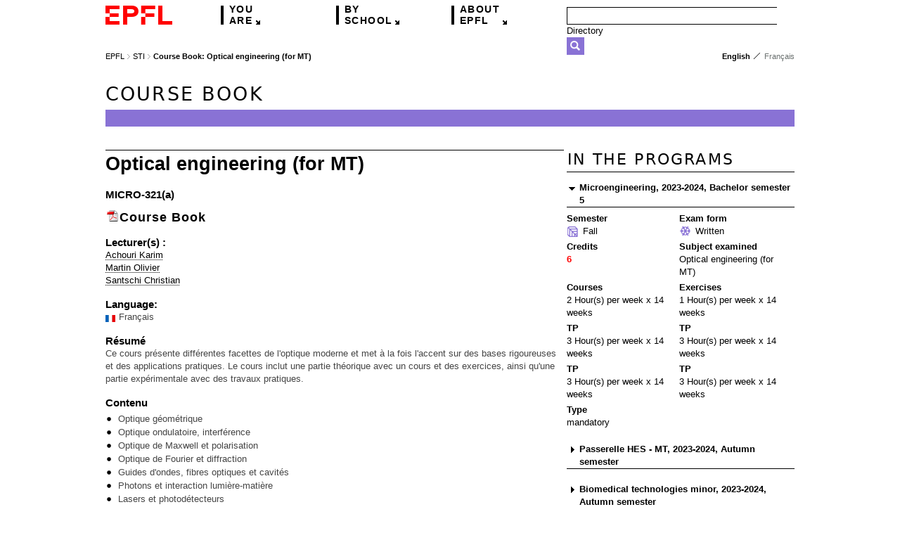

--- FILE ---
content_type: text/css
request_url: https://www.epfl.ch/css/sti.css
body_size: -803
content:
.local-color{background-color:#8972d5}.local-color-text{color:#8972d5}abbr,acronym{color:#8972d5}h1 a:hover,h2 a:hover,h3 a:hover,h4 a:hover,h5 a:hover,h6 a:hover{color:#8972d5}#main-navigation{background-color:#8972d5}#main-navigation li{border-color:#8972d5}#main-navigation li:hover{background-color:#5d41a2}.tree li{background-color:#8972d5}.tree li.hover{background-color:#5d41a2}.local-color-light{background-color:#5d41a2}.local-color-dark{background-color:#431f7f}.local-color-down{background-color:#2b1260}.news-text h2 a:hover{color:#8972d5}.search-results a{color:#8972d5}.search-results cite{color:#431f7f}.print .icon{background-position:0 -264px}.print:hover .icon{background-position:0 -240px}.feed .icon{background-position:-24px -264px}.feed:hover .icon{background-position:-24px -240px}.share .icon{background-position:-48px -264px}.share:hover .icon{background-position:-48px -240px}.information .icon{background-position:-72px -264px}.information:hover .icon{background-position:-72px -240px}.question .icon{background-position:-96px -264px}.question:hover .icon{background-position:-96px -240px}.contact .icon{background-position:-120px -264px}.contact:hover .icon{background-position:-120px -240px}.comment .icon{background-position:-144px -264px}.comment:hover .icon{background-position:-144px -240px}.mail .icon{background-position:-168px -264px}.mail:hover .icon{background-position:-168px -240px}.first .icon{background-position:-192px -264px}.first:hover .icon{background-position:-192px -240px}.last .icon{background-position:-216px -264px}.last:hover .icon{background-position:-216px -240px}.gotostart .icon,.previous .icon{background-position:-240px -264px}.gotostart:hover .icon,.previous:hover .icon{background-position:-240px -240px}.forward .icon,.showall .icon{background-position:-264px -264px}.forward:hover .icon,.showall:hover .icon{background-position:-264px -240px}.gototop .icon,.up .icon{background-position:-288px -264px}.gototop:hover .icon,.up:hover .icon{background-position:-288px -240px}.down .icon{background-position:-312px -264px}.down:hover .icon{background-position:-312px -240px}.file .icon{background-position:-336px -264px}.file:hover .icon{background-position:-336px -240px}.pdffile .icon{background-position:-360px -264px}.pdffile:hover .icon{background-position:-360px -240px}.francais .diet_icon{background-position:-90px -144px}.anglais .diet_icon{background-position:-108px -144px}.allemand .diet_icon{background-position:-72px -144px}.winter .little_icon{background-position:-54px -144px}.sun .little_icon{background-position:-18px -144px}.printemps .little_icon{background-position:0 -144px}.automne .little_icon{background-position:-36px -144px}.members .icon{background-position:-144px -480px}.category-en{background-image:url(../img/news-categories-en-bw.png)}.category-fr{background-image:url(../img/news-categories-fr-bw.png)}

--- FILE ---
content_type: text/javascript; charset=ISO-8859-15
request_url: https://isa.epfl.ch/imoniteur_ISAP/itffichecours.txt?path=EPFL.Etu.FicheCours.GlobalNav_js
body_size: 2768
content:



(function(i,s,o,g,r,a,m){i['GoogleAnalyticsObject']=r;i[r]=i[r]||function(){
(i[r].q=i[r].q||[]).push(arguments)},i[r].l=1*new Date();a=s.createElement(o),
m=s.getElementsByTagName(o)[0];a.async=1;a.src=g;m.parentNode.insertBefore(a,m)
})(window,document,'script','//www.google-analytics.com/analytics.js','ga');

ga('create', 'UA-4833294-1', 'auto', 'web2010');
ga('web2010.set', 'anonymizeIp', true);
ga('web2010.send', 'pageview');


function getPeopleAutocomplete() {
  "use strict";
  var field = jQuery("#searchfield");
  field.autocomplete({
      source: function(request, response) {
          jQuery.ajax({
                       url: "https://search.epfl.ch/json/autocompletename.action",
                       dataType: 'jsonp',
                       data: { maxRows: 15, term: request.term },
                       success: function(data){
                           response(jQuery.map(data.result, function(item) {
                              return {
                                      label: item.name + ', ' + item.firstname,
                                      value: item.firstname + ' ' + item.name
                                      };
                            }));

                       }
          });
      },
      appendTo: jQuery('#searchform'),
      disabled: false,
      minLength: 3,
      select: function(event, ui) {
          if (ui.item) { field.val(ui.item.value);}
          jQuery('#searchform').submit();
      }
  });
}


var current_search_base = null;


function showPanel() {
    jQuery("#header").expose({color: '#000', opacity: 0.6, loadSpeed: 0, closeSpeed: 0});
    jQuery('.navigation-panel').addClass("hidden");
    jQuery(this).children('.navigation-panel').removeClass('hidden');
}

function hidePanel(){}

function removeLastWord(element) {
    var text = element.html();
    var i = text.lastIndexOf(' ');
    element.html(text.substring(0, i) + '...');
    return i !== -1;
}


function isTotallyVisible(parent, element) {
    return element.position().top + element.outerHeight() + 2 < parent.position().top + parent.innerHeight();
}


function change_search_base(radio){
    jQuery('#search-options').remove();
    jQuery("#searchform input[type=radio]").removeAttr("checked");
    var rid = radio.attr('id');
    var label =  jQuery('label[for=' + rid + ']');
    jQuery("#searchfield").autocomplete({ disabled: true });

    switch (rid){
        case "search-engine-person":
            getPeopleAutocomplete();
            break;
        case "search-engine-local":
            jQuery('#searchform').append(
                jQuery("<input/>").attr("type", "hidden").attr("id","search-options").attr("name", "as_sitesearch").attr("value", jQuery.url.attr("host"))
            );
            break;
        default:
            break;
    }

    if (jQuery('#searchfield').val() === jQuery('#searchform label.current').attr('title')) { jQuery('#searchfield').val(''); }
    if (jQuery('#searchfield').val() === '') { jQuery('#searchfield').val(label.attr('title')); }

    current_search_base.toggleClass('current');
    current_search_base = label;
    current_search_base.toggleClass('current');
    radio.attr('checked','checked');
    radio.blur();
    if (document.referrer.indexOf('#') !== -1) {
        radio.focus();
    }
}




jQuery.fn.exists = function(){ return this.length>0; };
jQuery(document).ready(function($){
  "use strict";
  
  var showPane = function(pane){
    $('.navigation-panel').addClass("hidden"); 
    $(pane).removeClass('hidden');
    $('#header2013').expose({color: '#000', opacity: 0.6, loadSpeed: 0, closeSpeed: 0});
  };

  var closePane = function(){
    if ($(".navigation-panel:not(.hidden)").length === 0) { return; }
    $('.navigation-panel').addClass("hidden");
    $.mask.close();
  };

  if ($('#header').exists()){
    

    
    $('#header').mouseleave(function(){
      $.mask.close();
      $('.navigation-panel').addClass("hidden");
    });
    var config = { over: showPanel, out: hidePanel, timeout: 500 };
      $('#header .menu').hoverIntent(config);
      $("#header .main-link").click(function(){ return false; });
      $('#header').mouseleave(closePane);

    
    $('#searchform').submit(function() {
      if ($('#searchfield').val() === $('#searchform label.current').attr('title')) {
        $('#searchfield').val('');
      }
    });
    current_search_base = $('#header #searchform label.current');
    change_search_base($("#header #search-engine-person"));
    $('#search-box input[type=radio]').change(function(){ change_search_base($(this)); });
    $('#searchfield').focus(function(){ if ($(this).val() === current_search_base.attr('title')){ $(this).val('').addClass('focused');} });
    if ($.browser.msie) {
      $('#search-box input[type=radio]').click(function(){ change_search_base($(this)); this.blur(); this.focus(); });
    }
    
    if (navigator.userAgent.match(/iPhone/i) || navigator.userAgent.match(/iPod/i) || navigator.userAgent.match(/iPad/i)) {
      $('#search-box label').click(function () { var el = $(this).attr('for'); change_search_base($('#' + el));});
    }

  } else {
    

    $("#header2013 #nav-menus .menu").click(function(){
        var pane = $('.navigation-panel', this);
        if (pane.hasClass('hidden')){
          showPane(pane);
        } else {
          closePane();
        }
        return false; 
    });
    $('#header2013 .navigation-panel').click(function(event){
        event.stopPropagation();
    });
    $(document).keyup(function(e){
      if (e.keyCode === 27) { 
        closePane();
      }
    });
    $('html').click(closePane);

    
    $('#header2013 .selected-field').click(function(){ $(this).siblings('ul').toggleClass('hidden'); });
    $('#header2013 .search-filter').mouseleave(function(){ $(this).children('ul').addClass('hidden'); });
    $('#header2013  #nav-search input[type="radio"]').click(function(){
      $(this).parent().parent().addClass('hidden');
    });
    var setAutoComplete = function(){
      $("#header2013 #header_searchfield").autocomplete({
          source: function(request, response) {
              $.ajax({url: "https://search.epfl.ch/json/autocompletename.action",
                      dataType: 'jsonp',
                      data: { maxRows: 10, term: request.term },
                      success: function(data){
                        var res = $.map(data.result, function(item) {
                          return {label: item.name + ', ' + item.firstname,
                                  value: item.firstname + ' ' + item.name};
                        });
                        response(res);
                        if (data.hasMore){
                          var label = data.lang && data.lang==="en" ? "See all results": "Voir tous les rÃ©sultats";
                          var link = "https://search.epfl.ch/psearch.action?q=" + data.term;
                          $('#header2013 #search-box ul.ui-autocomplete li').last().after('<li><a class="ac-more" href="' + link + '">' + label + '</a></li>');
                        }
                      }
              });
          },
          appendTo: $('#header_searchform'),
          disabled: false,
          minLength: 3,
          select: function(event, ui) {
              if (ui.item) { $(this).val(ui.item.value);}
              $('#header2013 #header_searchform').submit();
          }
      });
    };

    var unsetAutoComplete = function(){
      $("#header2013 #header_searchfield").autocomplete({ disabled: true });
    };

    $('#header2013 input[type="radio"]').change(function(){
      var label =  $('label[for=' + $(this).attr('id') + ']');
      $('#search-box .selected-field').text(label.text());

      if ($(this).is('#search-engine-person')){
        setAutoComplete();
      } else {
        unsetAutoComplete();
      }
    });
    setAutoComplete();
    $('#header2013 #search-engine-local').change(function(){
      $('#header_local_site').attr("value", jQuery.url.attr("host"));
    });
  } 


  $('#searchfield').blur(function() { if ($(this).val() === '') {
    $(this).val($('#searchform label.current').attr('title')).removeClass('focused');}
  });
  $('#searchfield').keypress(function(e){
    if (e.which === 13) {
      $(this).parent('form').submit();
    }
  });
  $('#searchlink').click(function(){
    $('#searchfield').focus();
  });


  
  $('.dropdown').click(function(){ $(this).children('ul').toggleClass('hidden'); });
  $('.dropdown').mouseleave(function(){ $(this).children('ul').addClass('hidden'); });
  $('#main-navigation .dropdown').hoverIntent(
      function(){ $(this).children('ul').removeClass('hidden');},
      function(){ $(this).children('ul').addClass('hidden');});
  $('#main-navigation .dropdown').click(function(){ return true;});

  
  $(".tree li.inpath").addClass('open');
  $(".tree").treeview({ 'collapsed': true, 'unique': false });
  $(".tree").children().addClass('local-color');
  $(".tree li a").hover(
      function(e) { e.stopPropagation();
                    $('.tree li').removeClass("hover");
                    $(this).parent().addClass('hover');
                    },
      function(e) { e.stopPropagation(); $(this).parent().removeClass("hover");}
  );



  
  $('.toggler').click(function(){
    $(this).toggleClass("toggled-active").next().slideToggle("slow");
    return false;
  });

  
  $(".modal-opener[rel]").overlay({mask: { color: '#000', opacity: 0.6, loadSpeed: 200},
                                   closeOnClick: false});

  
  $(".box.two-cols div.box-col:even",this).addClass("box-left-col");
  $(".box.two-cols div.box-col:odd", this).addClass("box-right-col");
  $("#content:not(.fullpage-content) .box:odd",this).addClass("last-col");

  
  $('img[align]').each(function(){ $(this).addClass($(this).attr('align')); });


  
  $("img[rel]").overlay();

  
  var newsDivs = $("div.news-text");
  newsDivs.each(function(i, news) {
    news = $(news);
    var newsText = news.find("p span.heading");
    var newsLink = news.find("p span.read-more");
    if (newsText.length && newsLink.length) {
      while (!isTotallyVisible(news, newsLink) && removeLastWord(newsText)){
        void(0);
      }
    }
  });

  
  $("#main-content ul").each(function(){
      var elem = $(this);
      if(elem.children().length === 0){
          elem.remove();
      }
  });

});


--- FILE ---
content_type: text/plain; charset=ISO-8859-15
request_url: https://isa.epfl.ch/imoniteur_ISAP/itffichecours.txt?path=EPFL.Etu.FicheCours.HeaderEN
body_size: 2828
content:
    <a name="top"></a>
    <div id="accessibility" class="hidden" title="École Polytechnique Fédérale de Lausanne - Quick access">
      <ul>
        <li><a href="http://www.epfl.ch/accessibility.en.shtml" title="Specific informations for persons with disabilities" accesskey="0">Accessibility</a></li>
        <li><a href="http://www.epfl.ch/" title="EPFL's homepage"  accesskey="1">Homepage</a></li>
        <li><a href="#navigation" accesskey="2">Navigation within EPFL sites</a></li>
        <li><a href="#main-navigation" accesskey="3">Navigation within this site</a></li>
        <li><a href="#search" id="searchlink" accesskey="4">Jump to search field</a></li>
        <li><a href="#content" accesskey="5">Jump to page content</a></li>
        <li><a href="mailto:webmaster@epfl.ch" accesskey="9">Technical contact</a></li>
      </ul>
    </div>

    <div id="header2013">
      <div id="nav-logo">
        <a href="http://www.epfl.ch" title="EPFL homepage"><img src="//www.epfl.ch/img/epfl_small.png" /></a>
      </div>

      <div id="nav-menus">
        <a name="navigation"></a>
        <ul id="main-menus">
          <li class="portal menu" id="public-menu-link">
            <a class="main-link" href="http://www.epfl.ch/navigate.en.shtml" title="Navigate by profile"><span>You</span> are</a>
            <div class="navigation-panel hidden" id="public-panel">
              <ul>
                <li class="group-2-cols">
                  <h3><a href="http://futuretudiant.epfl.ch/en">Prospective students portal</a></h3>
                  <ul>
                    <li><a href="http://bachelor.epfl.ch/studies">Bachelor</a>, <a href="http://master.epfl.ch/page-94489-en.html">Master</a>, <a href="http://phd.epfl.ch/home">PhD</a></li>
                    <li><a href="http://futuretudiant.epfl.ch/mobility">Exchange student</a></li>
                  </ul>
                </li>
                <li class="group-2-cols">
                  <h3><a href="http://studying.epfl.ch/en">Students portal</a></h3>
                  <ul>
                    <li><a href="http://studying.epfl.ch/student_desk">Student services</a></li>
                    <li><a href="http://memento.epfl.ch/academic-calendar/en">Academic calendar</a></li>
                  </ul>
                </li>
                <li class="group-2-cols last">
                  <h3><a href="http://recherche.epfl.ch/en">Researchers portal</a></h3>
                  <ul>
                    <li><a href="http://research-office.epfl.ch/funding">Research funding</a></li>
                    <li><a href="http://actu.epfl.ch/search/research_awards/">Prizes and Awards</a></li>
                  </ul>
                </li>
                <li class="group-2-cols">
                  <h3><a href="http://working.epfl.ch/staff-portal">Staff portal</a></h3>
                  <ul>
                    <li><a href="http://rh.epfl.ch">Human resources</a></li>
                    <li><a href="http://polylex.epfl.ch/page-26060-en.html">Polylex: laws, directives</a></li>
                  </ul>
                </li>
                <li class="group-2-cols">
                  <h3><a href="http://entreprises.epfl.ch/business">Business portal</a></h3>
                  <ul>
                    <li><a href="http://vpi.epfl.ch/en">Innovation &amp; Tech Transfer</a></li>
                    <li><a href="http://vpi.epfl.ch/innovationpark">EPFL Innovation Park</a></li>
                  </ul>
                </li>
                <li class="group-2-cols last">
                  <h3><a href="http://medias.epfl.ch/media-and-communications">Mediacorner</a></h3>
                  <ul>
                    <li><a href="http://actu.epfl.ch/search/mediacom/?keywords=&amp;date_filter=all&amp;projects=190&amp;search=Rechercher">Press releases</a></li>
                    <li><a href="http://mediacom.epfl.ch/epfl-magazine-en">EPFL Magazine</a></li>
                    <li><a href="http://mediatheque.epfl.ch/">Image library</a></li>
                  </ul>
                </li>
                <li class="group-2-cols">
                  <h3><a href="http://teaching.epfl.ch/en">Teaching portal</a></h3>
                  <ul>
                    <li><a href="http://teaching.epfl.ch/cms/site/teaching/lang/en/preparer-un-cours_1">Courses management</a></li>
                    <li><a href="http://teaching.epfl.ch/my-students_1">Students management</a></li>
                  </ul>
                </li>
                <li class="group-2-cols">
                  <h3><a href="http://epflalumni.ch/">EPFL Alumni Portal</a></h3>
                  <ul>
                    <li><a href="https://www.epflalumni.ch/avantages/formulaire-de-demande/">Join the community</a></li>
                    <li><a href="http://www.epflalumni.ch/nos-evenements/">Alumni events</a></li>
                  </ul>
                </li>
              </ul>
              <div class="clear"></div>
            </div>
          </li>

          <li class="school menu" id="school-menu-link">
            <a class="main-link" href="http://www.epfl.ch/navigate.en.shtml" title="Navigate by school"><span>By</span> school</a>
            <div class="navigation-panel hidden" id="school-panel">
              <ul>
                <li class="group-2-cols">
                  <h3><a href="http://enac.epfl.ch/en" class="enac">Architecture, Civil and Environmental Engineering <acronym title="Environnement Naturel, Architectural et Construit">ENAC</acronym></a></h3>
                  <ul>
                    <li><a href="http://enac.epfl.ch/en/architecture">Architecture</a></li>
                    <li><a href="http://enac.epfl.ch/civil-engineering">Civil Engineering</a></li>
                    <li><a href="http://enac.epfl.ch/environmental-engineering">Environmental Engineering</a></li>
                  </ul>
                </li>
                <li class="group-2-cols">
                  <h3><a href="http://sb.epfl.ch/en" class="sb">Basic Sciences <acronym title="Sciences de Base">SB</acronym></a></h3>
                  <ul>
                    <li><a href="http://sb.epfl.ch/chemistry">Chemistry and Chemical Engineering</a></li>
                    <li><a href="http://sb.epfl.ch/mathematics">Mathematics</a></li>
                    <li><a href="http://sb.epfl.ch/physics">Physics</a></li>
                  </ul>
                </li>
                <li class="group-2-cols last">
                  <h3><a href="http://sti.epfl.ch/en" class="sti">Engineering <acronym title="Sciences et Techniques de l'Ingénieur">STI</acronym></a></h3>
                  <ul>
                    <li><a href="http://sti.epfl.ch/electrical-engineering">Electrical Engineering</a></li>
                    <li><a href="http://sti.epfl.ch/mechanical-engineering">Mechanical Engineering</a></li>
                    <li><a href="http://sti.epfl.ch/materials-science-and-engineering">Materials Science and Engineering</a></li>
                    <li><a href="http://sti.epfl.ch/microengineering">Microengineering</a></li>
                    <li><a href="http://ibi.epfl.ch/">Bioengineering</a></li>
                  </ul>
                </li>
                <li class="group-2-cols">
                  <h3><a href="http://ic.epfl.ch/en" class="ic">Computer and Communication Sciences <acronym title="Computer &amp; Communication Sciences">IC</acronym></a></h3>
                  <ul>
                    <li><a href="http://ic.epfl.ch/computer-science">Computer Science</a></li>
                    <li><a href="http://ic.epfl.ch/communication-systems">Communication Systems</a></li>
                    <li><a href="http://ic.epfl.ch/data-science">Data Science</a></li>
                  </ul>
                </li>
                <li class="group-2-cols">
                  <h3><a href="http://sv.epfl.ch/home" class="sv">Life Sciences <acronym title="Sciences de la Vie">SV</acronym></a></h3>
                  <ul>
                    <li><a href="http://bioengineering.epfl.ch/">Bioengineering</a></li>
                    <li><a href="http://sv.epfl.ch/BMI">Neuroscience Brain Mind &amp; Blue Brain</a></li>
                    <li><a href="http://sv.epfl.ch/GHI">Global Health</a></li>
                    <li><a href="http://sv.epfl.ch/ISREC">Cancer</a></li>
                  </ul>
                </li>
                <li class="group-2-cols last">
                  <h3><a href="http://cdm.epfl.ch/homepage" class="cdm">Management of Technology <acronym title="Collège du Management de la Technologie">CDM</acronym></a></h3>
                  <ul>
                    <li><a href="http://cdm.epfl.ch/mtei">Management, Technology &amp; Entrepreneurship</a></li>
                    <li><a href="http://cdm.epfl.ch/itpp">Technology and Public Policy</a></li>
                    <li><a href="http://sfi.epfl.ch">Swiss Finance Institute</a></li>
                  </ul>
                </li>
                <li class="group-2-cols" style="clear:left">
                  <h3><a href="http://cdh.epfl.ch/en" class="cdh">College of Humanities <acronym title="Collège des Humanités">CDH</acronym></a></h3>
                  <ul>
                    <li><a href="http://cdh.epfl.ch/humanities-and-social-sciences">Human and Social Science</a></li>
                    <li><a href="http://iags.epfl.ch">Area and Global Studies</a></li>
                    <li><a href="http://cdh.epfl.ch/dh">Digital Humanities</a></li>
                  </ul>
                </li>
              </ul>
              <div class="clear"></div>
            </div>
          </li>

          <li class="short menu" id="brief-menu-link">
            <a class="main-link" href="http://www.epfl.ch/navigate.en.shtml"><span>about</span> EPFL</a>
            <div class="navigation-panel hidden" id="brief-panel">
              <ul>
                <li class="group-2-cols">
                  <h3><a href="http://information.epfl.ch/introduction"><acronym title="École polytechnique fédérale de Lausanne">EPFL</acronym></a></h3>
                  <ul>
                    <li><a href="http://direction.epfl.ch/en/presentation">Direction</a></li>
                    <li><a href="http://library.epfl.ch/en">Library</a></li>
                    <li><a href="http://emploi.epfl.ch/en">Job offers</a></li>
                    <li><a href="http://international.epfl.ch/homepage">International relations</a></li>
                  </ul>
                </li>
                <li class="group-2-cols">
                  <h3><a href="http://futuretudiant.epfl.ch/en">Education</a></h3>
                  <ul>
                    <li><a href="http://cms.epfl.ch/">Preparatory course <acronym title="Cours de Mathématiques Spéciales">CMS</acronym></a></li>
                    <li><a href="http://bachelor.epfl.ch/studies">Bachelor</a>, <a href="http://master.epfl.ch/en">Master</a>, <a href="http://phd.epfl.ch/home">PhD</a></li>
                    <li><a href="http://www.formation-continue-unil-epfl.ch/en">Continuing education</a> (EPFL-UNIL)</li>
                    <li><a href="http://moocs.epfl.ch/information">MOOCS</a></li>
                  </ul>
                </li>
                <li class="group-2-cols last">
                  <h3><a href="http://recherche.epfl.ch/home">Research</a></h3>
                  <ul>
                    <li><a href="http://research-office.epfl.ch/home">Research Office</a></li>
                    <li><a href="http://recherche.epfl.ch/research-commission">Research Commission</a></li>
                    <li><a href="http://recherche.epfl.ch/centers">Research centers</a></li>
                    <li><a href="http://infoscience.epfl.ch/?ln=en"><acronym title="École polytechnique fédérale de Lausanne">EPFL</acronym> Publications</a></li>
                  </ul>
                </li>
                <li class="group-2-cols" style="clear: left;">
                  <h3><a href="http://vpi.epfl.ch/en">Innovation &amp; Tech Transfer</a></h3>
                  <ul>
                    <li><a href="http://vpi.epfl.ch/partnerships">Partnerships</a></li>
                    <li><a href="http://vpi.epfl.ch/innogrants">Start-up</a></li>
                    <li><a href="http://www.alliance-tt.ch">Industrial liaison</a></li>
                    <li><a href="http://tto.epfl.ch/hompage_eng">Technology transfer, patents</a></li>
                  </ul>
                </li>
                <li class="group-2-cols">
                  <h3><a href="http://information.epfl.ch/discover-campus">EPFL Campus</a></h3>
                  <ul>
                    <li><a href="http://fribourg.epfl.ch/en/home">Fribourg</a>, <a href="http://geneva.epfl.ch/page-121741-en.html">Geneva</a>, <a href="http://neuchatel.epfl.ch/page-121739-en.html">Neuchâtel</a>, <a href="http://valais.epfl.ch/Homepage">Valais</a></li>
                    <li><a href="http://rolexlearningcenter.epfl.ch/page-34751-en.html">Rolex Learning Center</a></li>
                    <li><a href="http://www.stcc.ch/en/home/">SwissTech Convention Center</a></li>
                    <li><a href="http://artlab.epfl.ch/home">ArtLab</a></li>
                  </ul>
                </li>
              </ul>
              <div class="clear"></div>
            </div>
          </li>
        </ul>
      </div>

      <div id="nav-search">
        <div id="search-box">
          <a name="search"></a>
          <form name="search" action="https://search.epfl.ch/process_web2010" class="searchform" id="header_searchform">
            <input type="hidden" name="lang" value="en" />
            <input type="hidden" name="as_site_search" value="" id="header_local_site" />
            <input type="text" class="search" name="q" value="" id="header_searchfield" />
            <div class="search-filter">
              <a href="#" class="selected-field">Directory</a>
              <ul class="menu hidden">
                <li>
                  <input class="hidden" type="radio" name="engine" id="search-engine-person" value="person" checked="checked" title="Find a person" />
                  <label for="search-engine-person" class="current" title="Find a person">Directory</label>
                </li>
                <li>
                  <input class="hidden" type="radio" name="engine" id="search-engine-epfl" value="epfl" title="Search within EPFL sites"/>
                  <label for="search-engine-epfl" title="Search within EPFL sites">EPFL websites</label>
                </li>
                <li>
                  <input class="hidden" type="radio" name="engine" id="search-engine-place" value="place" title="Find a place"/>
                  <label for="search-engine-place" title="Find a place">Place</label>
                </li>
                <li>
                  <input class="hidden" type="radio" name="engine" id="search-engine-local" value="local"  title="Search within this site"/>
                  <label for="search-engine-local" title="Search within this site">This website</label>
                </li>
                <li>
                  <input class="hidden" type="radio" name="engine" id="search-engine-eduweb" value="eduweb" title="Find courses"/>
                  <label for="search-engine-eduweb" title="Find courses">Courses</label>
                </li>
                <li>
                  <input class="hidden" type="radio" name="engine" id="search-engine-publication" value="publication" title="Find publications"/>
                  <label for="search-engine-publication" title="Find publications">Publications</label>
                </li>
                <li>
                  <input class="hidden" type="radio" name="engine" id="search-engine-actuweb" value="actuweb" title="Find news"/>
                  <label for="search-engine-actuweb" title="Find news">News</label>
                </li>
                <li>
                  <input class="hidden" type="radio" name="engine" id="search-engine-unit" value="unit" title="Find EPFL units"/>
                  <label for="search-engine-unit" title="Find EPFL units">EPFL units</label>
                </li>

              </ul>
            </div>
            <button type="submit" class="search-button local-color"  title="Search">Search</button>
          </form>
        </div>
      </div>
      <div class="clear"></div>
    </div>


--- FILE ---
content_type: text/xml; charset=ISO-8859-15
request_url: https://isa.epfl.ch/imoniteur_ISAP/!itffichecours.htm?ww_i_matiere=3481760541&ww_x_anneeacad=2301874614&ww_i_section=945244&ww_i_niveau=2936286&ww_c_langue=en
body_size: 8778
content:
<?xml version="1.0" encoding="iso-8859-15" standalone="no"?>

<?xml-stylesheet href="itffichecours.xsl?path=EPFL.Etu.FicheCours2013.FicheCours2013:fr" type="text/xsl" version="1.0" ?>

<!-- DIRECT -->
<PAGE>
 <APPARENCE>
  <HEIGHT>110</HEIGHT>
  <helper libelle="Demande de support" url="https://support.epfl.ch/epfl?id=epfl_kb_article_view&amp;sysparm_article=KB0016651"></helper>
 </APPARENCE>
 <DATA>
  <url-base>http://isa.epfl.ch/imoniteur_ISAP/</url-base>
  <url-header>itffichecours.txt?path=EPFL.Etu.FicheCours.HeaderEN</url-header>
  <url-js-nav>itffichecours.txt?path=EPFL.Etu.FicheCours.GlobalNav_js</url-js-nav>
  <langue>en</langue>
  <n_annee>2026</n_annee>
  <i_section>945244</i_section>
  <i_niveau>2936286</i_niveau>
  <i_uniteacad>945244</i_uniteacad>
  <i_periodeacad>2301874614</i_periodeacad>
  <i_periodeacadcontenu>2301874614</i_periodeacadcontenu>
  <b_edoc>0</b_edoc>
  <b_mineur>0</b_mineur>
  <x_section>Microengineering</x_section>
  <c_section>MT</c_section>
  <c_faculte>STI</c_faculte>
  <x_facultefr>Faculté des sciences et techniques de l&apos;ingénieur</x_facultefr>
  <x_faculteen>School of Engineering</x_faculteen>
  <url>!itffichecours.htm?ww_i_matiere=3481760541&amp;ww_x_anneeAcad=2301874614&amp;ww_i_section=945244&amp;ww_i_niveau=2936286</url>
  <fiche>
   <report>1696552884</report>
   <reportxsl>1696552963</reportxsl>
   <fiche id="3481763031" langue="fr">
    <texte var="ENTETE_LOGO" type="header">
<img src="/imoniteur_ISAP/!docsStockes.telecharger?ww_x_id=F307D4A247E16086F46618D00366D20E" style="height:0.7cm; float: right;"/>
    </texte>
    <texte var="ITEMPLAN_PERIODE_ENTETE" type="header">
2023-2024 LIVRET DE COURS
    </texte>
    <texte var="ITEMPLAN_CODE" type="header">
MICRO-321(a)
    </texte>
    <texte var="ITEMPLAN_XMATIERE" type="header">
Ingénierie optique (pour MT)
    </texte>
    <texte var="ITEMPLAN_XMATIERE_EN" type="header">
Optical engineering (for MT)

    </texte>
    <texte var="TITRE_ENSEIGNANTS" type="header">
Enseignants
    </texte>
    <texte var="ITEMPLAN_ENSEIGNANTS" type="header">
Achouri Karim, Martin Olivier, Santschi Christian
    </texte>
    <texte var="TITRE_LANGUE" type="header">
Langue d&apos;enseignement
    </texte>
    <texte var="ITEMPLAN_MATIERE_LANGUE" type="header">
français
    </texte>
    <texte var="TITRE_SECTIONS" type="header">
Cursus
    </texte>
    <texte var="ITEMPLAN_SECTIONS" type="header">
Microtechnique(2023-2024, MT - Bachelor 2021)<br/>Mineur en Technologies biomédicales(2023-2024, Mineur : Technologies biomédicales 2023-24)<br/>Passerelle HES - MT(2023-2024, MT - HES 2023)<br/>Photonics minor(2023-2024, Photonics 2023-24)
    </texte>
    <texte var="ITEMPLAN_SEMESTRES" type="header">
<table><tbody><tr><td>Semestre</td><td align="center">Oblig.</td><td align="center">Option</td><td align="center">Filières</td></tr><tr><td>BA5</td><td align="center">x</td><td align="center"></td><td align="center"></td></tr><tr><td>H</td><td align="center"></td><td align="center">x</td><td align="center"></td></tr><tr><td>H</td><td align="center">x</td><td align="center"></td><td align="center"></td></tr></tbody></table>
    </texte>
    <texte var="TITRE_ECTS_OU_COEFFS" type="header">
Crédits
    </texte>
    <texte var="ITEMPLAN_ECTS_OU_COEFF" type="header">
6
    </texte>
    <texte var="TITRE_SESSION_EXA" type="header">
Session
    </texte>
    <texte var="ITEMPLAN_SESSION_EXA" type="header">
Hiver
    </texte>
    <texte var="TITRE_CHARGE_TOTALE" type="header">
Charge
    </texte>
    <texte var="ITEMPLAN_CHARGE_TOTALE" type="header">
180h
    </texte>
    <texte var="TITRE_FORME_EXA" type="header">
Examen
    </texte>
    <texte var="ITEMPLAN_FORME_EXA" type="header">
Ecrit
    </texte>
    <texte var="TITRE_NBINSCRITS" type="header">
Nombre de places
    </texte>
    <texte var="ITEMPLAN_NBINSCRITS_MAX" type="header">
    </texte>
    <texte var="ITEMPLAN_SANS_RETRAIT" type="header">
    </texte>
    <texte var="TITRE_SEMESTRE" type="header">
Semestre
    </texte>
    <texte var="ITEMPLAN_PERIODE_SEMESTRE" type="header">
Automne
    </texte>
    <texte var="TITRE_SEMAINES" type="header">
Semaines
    </texte>
    <texte var="ITEMPLAN_SEMAINES" type="header">
14
    </texte>
    <texte var="TITRE_HEURECONTACT" type="header">
Heures
    </texte>
    <texte var="ITEMPLAN_NBHEURES_SEMAINE" type="header">
6 hebdo
    </texte>
    <texte var="ITEMPLAN_NBHEURES_LIPS_2015" stl="table-heures" type="header">

    <table style="width: 100%; border: none; color: #333; background: #f2f2f2; padding: 0 0.3cm 0.1cm;" border="0" cellspacing="0" cellpadding="5">
      <tbody>
        
    <tr>
      <td style="padding: 0cm 0px 0px 0.3cm; color: #646262; width: 83px;">Cours</td>
      <td style="padding: 0cm 0 0; color: #333;">2 hebdo</td>
    </tr>
    
    <tr>
      <td style="padding: 0cm 0px 0px 0.3cm; color: #646262; width: 83px;">Exercices</td>
      <td style="padding: 0cm 0 0; color: #333;">1 hebdo</td>
    </tr>
    
    <tr>
      <td style="padding: 0cm 0px 0px 0.3cm; color: #646262; width: 83px;">TP</td>
      <td style="padding: 0cm 0 0; color: #333;">3 hebdo</td>
    </tr>
    
      </tbody>
    </table>
    </texte>
    <texte var="ITEMPLAN_CURSUS" type="header">
<table><tbody><tr><td valign="top">Plan d'étude </td><td align="center" valign="top">Semestre</td><td align="center" valign="top">Oblig.</td><td align="center" valign="top">Option</td><td align="center" valign="top">Filières</td></tr><tr><td valign="top">Microtechnique 2023-24</td><td valign="top">BA5</td><td align="center" valign="top">x</td><td align="center" valign="top"></td><td align="center" valign="top"></td></tr><tr><td valign="top">Mineur : Technologies biomédicales 2023-24</td><td valign="top">H</td><td align="center" valign="top"></td><td align="center" valign="top">x</td><td align="center" valign="top"></td></tr><tr><td valign="top">Minor : Photonics 2023-24</td><td valign="top">H</td><td align="center" valign="top"></td><td align="center" valign="top">x</td><td align="center" valign="top"></td></tr><tr><td valign="top">Passerelle master HES MT 2023-24</td><td valign="top">H</td><td align="center" valign="top">x</td><td align="center" valign="top"></td><td align="center" valign="top"></td></tr></tbody></table>
    </texte>
    <texte var="ITEMPLAN_CURSUS_2015" stl="table-html" type="header">

        <table style="width: 100%; border-collapse:collapse;">
          <thead>
          <tr>
            <th style="background: none; color: #646262; font-weight: bold; border-bottom: 1px solid #e0dfde; width: 8cm;">Cursus</th>
            <th style="background: none; color: #646262; font-weight: bold; border-bottom: 1px solid #e0dfde; width: 2cm;">Sem.</th>
            <th style="background: none; color: #646262; font-weight: bold; border-bottom: 1px solid #e0dfde; width: 1cm;">Type</th>
          </tr>
          </thead>
          <tbody>
          
        <tr>
          <td style="padding: 1mm 0 0 1mm;">HES - MT</td>
          <td style="padding: 1mm 0;">H</td>
          <td style="padding: 1mm 0;">Obl.</td>
        </tr>
        <tr>
          <td style="padding: 1mm 0 0 1mm; background-color: #f2f2f2;">Microtechnique</td>
          <td style="padding: 1mm 0; background-color: #f2f2f2;">BA5</td>
          <td style="padding: 1mm 0; background-color: #f2f2f2;">Obl.</td>
        </tr>
        <tr>
          <td style="padding: 1mm 0 0 1mm;">Mineur en Technologies biomédicales</td>
          <td style="padding: 1mm 0;">H</td>
          <td style="padding: 1mm 0;">Opt.</td>
        </tr>
        <tr>
          <td style="border-bottom: 1px solid #e0dfde; padding: 1mm 0 0 1mm; background-color: #f2f2f2;">Photonics minor</td>
          <td style="border-bottom: 1px solid #e0dfde; padding: 1mm 0; background-color: #f2f2f2;">H</td>
          <td style="border-bottom: 1px solid #e0dfde; padding: 1mm 0; background-color: #f2f2f2;">Opt.</td>
        </tr>
          </tbody>
        </table>
    </texte>
    <texte var="LIB_RUBRIQUE_RESUME" stl="title">
Résumé
    </texte>
    <texte var="RUBRIQUE_RESUME" stl="text">
Ce cours présente différentes facettes de l&apos;optique moderne et met à la fois l&apos;accent sur des bases rigoureuses et des applications pratiques. Le cours inclut une partie théorique avec un cours et des exercices, ainsi qu&apos;une partie expérimentale avec des travaux pratiques.
    </texte>
    <texte var="LIB_RUBRIQUE_CONTENU" stl="title">
Contenu
    </texte>
    <texte var="RUBRIQUE_CONTENU" stl="text">
<ul>
<li>Optique géométrique</li>
<li>Optique ondulatoire, interférence</li>
<li>Optique de Maxwell et polarisation</li>
<li>Optique de Fourier et diffraction</li>
<li>Guides d'ondes, fibres optiques et cavités</li>
<li>Photons et interaction lumière-matière</li>
<li>Lasers et photodétecteurs</li>
</ul>
    </texte>
    <texte var="LIB_RUBRIQUE_MOTS_CLES" stl="title">
Mots-clés
    </texte>
    <texte var="RUBRIQUE_MOTS_CLES" stl="text">
<p>Optique, photonique, équation d'onde, équations de Maxwell, guides d'ondes, fibres optiques, cavités, diffraction, optique Fourrier, transitions optiques, couleurs, photon, lasers, semiconducteurs, détecteurs.</p>
    </texte>
    <texte var="TITRE_RUBRIQUE_COMPETENCES_REQUISES" stl="title">
Compétences requises
    </texte>
    <texte var="LIB_RUBRIQUE_COURS_PREREQUIS_OBLIGATOIRES" stl="subtitle">
Cours prérequis obligatoires
    </texte>
    <texte var="RUBRIQUE_COURS_PREREQUIS_OBLIGATOIRES" stl="subtext">
<p>Cours de mathématiques et de physique.</p>
    </texte>
    <texte var="LIB_RUBRIQUE_COURS_PREREQUIS_INDICATIFS" stl="subtitle">
Cours prérequis indicatifs
    </texte>
    <texte var="RUBRIQUE_COURS_PREREQUIS_INDICATIFS" stl="subtext">
<p>Blocs 1 &amp; 2.</p>
    </texte>
    <texte var="LIB_RUBRIQUE_CONCEPTS_IMPORTANTS_A_MAITRISER" stl="subtitle">
Concepts importants à maîtriser
    </texte>
    <texte var="RUBRIQUE_CONCEPTS_IMPORTANTS_A_MAITRISER" stl="subtext">
<ul>
<li>Calcul différentiel et intégral</li>
<li>Calcul de Fourier</li>
<li>Electromagnétisme</li>
</ul>
    </texte>
    <texte var="LIB_RUBRIQUE_ACQUIS_FORMATION" stl="title">
Acquis de formation
    </texte>
    <texte var="TITRE_OBJECTIFS_APPRENTISSAGE" stl="text">
A la fin de ce cours l&apos;étudiant doit être capable de:<br/>
    </texte>
    <texte var="RUBRIQUE_ACQUIS_FORMATION" stl="text">
<ul><li>Choisir ou sélectionner  une méthode pour résoudre un problème d&apos;optique</li><li>Déduire un modèle pour formaliser un problème d&apos;optique</li><li>Résoudre les équations résultant du modèle choisi</li><li>Vérifier les grandeurs numériques et les unités</li><li>Choisir ou sélectionner  les composants nécessaires à un montage optique</li><li>Réaliser un montage optique</li><li>Analyser une mesure optique</li><li>Réaliser un calcul d&apos;erreur sur une expérience</li></ul>
    </texte>
    <texte var="TITRE_COMPETENCES_TRANSVERSALES" stl="title">
Compétences transversales
    </texte>
    <texte var="COMPETENCES_TRANS_ITEMPLAN" stl="text">
<ul><li>Utiliser une méthodologie de travail appropriée, organiser un/son travail.</li><li>Planifier des actions et les mener à bien de façon à faire un usage optimal du temps et des ressources à disposition.</li><li>Auto-évaluer son niveau de compétence acquise et planifier ses prochains objectifs d&apos;apprentissage.</li><li>Comparer l&apos;état des réalisations avec le plan et l&apos;adapter en conséquence.</li><li>Fixer des objectifs et concevoir un plan d&apos;action pour les atteindre.</li><li>Evaluer sa propre performance dans le groupe, recevoir du feedback et  y répondre de manière appropriée.</li><li>Etre responsable de sa propre santé et sécurité au travail ainsi que de celles des autres.</li></ul>
    </texte>
    <texte var="LIB_RUBRIQUE_METHODE_ENSEIGNEMENT" stl="title">
Méthode d&apos;enseignement
    </texte>
    <texte var="RUBRIQUE_METHODE_ENSEIGNEMENT" stl="text">
<p>Cours ex-cathedra et exercices, travaux pratiques.</p>
    </texte>
    <texte var="LIB_RUBRIQUE_TRAVAIL_ATTENDU" stl="title">
Travail attendu
    </texte>
    <texte var="RUBRIQUE_TRAVAIL_ATTENDU" stl="text">
<p>Lecture du polycopié avant le cours. Ecoute active et interaction durant le cours. Résolution des exercices et auto-correction. Préparation des travaux pratiques, y-compris le pré-rapport. Rédaction d'un rapport à la fin de chaque travail pratique.</p>
    </texte>
    <texte var="LIB_RUBRIQUE_METHODE_EVALUATION" stl="title">
Méthode d&apos;évaluation
    </texte>
    <texte var="RUBRIQUE_METHODE_EVALUATION" stl="text">
<p>Partie théorique: examen mid-term et examen écrit. Travaux pratiques: notes pour les pré-rapports et pour les rapports. La note de la branche est la moyenne des composantes théoriques et pratiques.</p>
    </texte>
    <texte var="TITRE_RUBRIQUE_RESSOURCES" stl="title">
Ressources
    </texte>
    <texte var="LIB_RUBRIQUE_VDI" stl="subtitle">
Service de cours virtuels (VDI)
    </texte>
    <texte var="RUBRIQUE_VDI" stl="subtext">
Non
    </texte>
    <texte var="LIB_RUBRIQUE_BIBLIOGRAPHIE" stl="subtitle">
Bibliographie
    </texte>
    <texte var="RUBRIQUE_BIBLIOGRAPHIE" stl="subtext">
<p>B.E.A. Saleh et M.C. Teich, "Fundamentals of photonics", 3rd Ed. Wiley (2019).<br />J. Braat and P. Török, "Imaging optics", Cambridge University Press (2019).<br />A. Lipson, S.G. Lipson, and H. Lipson, "Optical physics", 4th Ed. Cambridge University Press (2011).<br />R.A. Chipman, W.-S.T. Lam, and G. Young, "Polarized light and optical systems", CRC Press (2019).</p>
<p>P.W. Milonni, and J.H. Eberly, "Laser physics", Wiley (2010).</p>
    </texte>
    <texte var="LIB_RUBRIQUE_BIBLIO_REFERENCES" stl="subtitle">
Ressources en bibliothèque
    </texte>
    <texte var="RUBRIQUE_BIBLIO_REFERENCES" stl="textWithLink">
<ul><li><textWithLink><textLink>Chipman, Polarized light and optical systems</textLink><link>http://library.epfl.ch/beast?isbn=9781498700566</link></textWithLink></li></ul>
    </texte>
    <texte var="LIB_RUBRIQUE_POLYCOPIES" stl="subtitle">
Polycopiés
    </texte>
    <texte var="RUBRIQUE_POLYCOPIES" stl="subtext">
<p>Polycopié du cours à disposition sur Moodle.</p>
    </texte>
    <texte var="TITRE_SITES_WEB" stl="subtitle">
Sites web
    </texte>
    <texte var="RUBRIQUE_SITES_WEB" stl="textWithLink">
<ul><li><textWithLink><textLink>https://www.epfl.ch/labs/nam/</textLink><link><a  href='https://www.epfl.ch/labs/nam/'>https://www.epfl.ch/labs/nam/</a></link></textWithLink></li></ul>
    </texte>
    <texte var="TITRE_LIENS_MOODLE" stl="subtitle">
Liens Moodle
    </texte>
    <texte var="RUBRIQUE_LIENS_MOODLE" stl="textWithLink">
<ul><li><textWithLink><textLink>https://go.epfl.ch/MICRO-321_a</textLink><link><a class="moodle_resource_link" href='https://go.epfl.ch/MICRO-321_a'>https://go.epfl.ch/MICRO-321_a</a></link></textWithLink></li></ul>
    </texte>
    <texte var="TITRE_VIDEOS" stl="subtitle">
Vidéos
    </texte>
    <texte var="RUBRIQUE_VIDEOS" stl="textWithLink">
<ul><li><textWithLink><textLink>http://Enregistrement de chaque cours à disposition sur Moodle.</textLink><link><a class="video_resource_link" href='http://Enregistrement de chaque cours à disposition sur Moodle.'>http://Enregistrement de chaque cours à disposition sur Moodle.</a></link></textWithLink></li></ul>
    </texte>
    <texte var="LIB_RUBRIQUE_PREPARATION_POUR" stl="title">
Préparation pour
    </texte>
    <texte var="RUBRIQUE_PREPARATION_POUR" stl="text">
<p>Cours de master en optique et utilisation de l'optique dans le métier de l'ingénieur.</p>
    </texte>
   </fiche>
   <groupes>
    <groupe>
     <gpss>
      <gps style="bama_cyclebachelor-mt" ordre="1">
       <x_gps langue="fr">Microtechnique, 2023-2024, Bachelor semestre 5</x_gps>
       <x_gps langue="en">Microengineering, 2023-2024, Bachelor semester 5</x_gps>
       <uniteOrg>
        <unite>
         <x_unite langue="fr">Ecole polytechnique fédérale de Lausanne</x_unite>
         <x_uniteCourt langue="fr">EPFL</x_uniteCourt>
         <x_unite langue="en">Ecole polytechnique fédérale de Lausanne</x_unite>
         <x_uniteCourt langue="en">EPFL</x_uniteCourt>
        </unite>
       </uniteOrg>
       <periodeAcad>
        <periode>
         <x_periode langue="fr">2023-2024</x_periode>
         <x_periodeCADI langue="fr"></x_periodeCADI>
        </periode>
       </periodeAcad>
       <periodePedago>
        <periode>
         <x_periode langue="fr">Bachelor semestre 5</x_periode>
         <x_periodeCADI langue="fr">BA5</x_periodeCADI>
         <semestre>HIVER</semestre>
         <x_periode langue="en">Bachelor semester 5</x_periode>
         <x_periodeCADI langue="en">BA5</x_periodeCADI>
        </periode>
       </periodePedago>
       <uniteAcad id="945244" b_section="1">
        <unite>
         <x_unite langue="fr">Microtechnique</x_unite>
         <x_uniteCourt langue="fr">MT</x_uniteCourt>
         <x_unite langue="en">Microengineering</x_unite>
         <x_uniteCourt langue="en">MT</x_uniteCourt>
        </unite>
       </uniteAcad>
       <section>
        <unite>
         <x_unite langue="fr">Microtechnique</x_unite>
         <x_uniteCourt langue="fr">MT</x_uniteCourt>
         <x_unite langue="en">Microengineering</x_unite>
         <x_uniteCourt langue="en">MT</x_uniteCourt>
        </unite>
       </section>
       <itps>
        <itp>
         <enseignement>
          <specialisations>
          </specialisations>
          <typecourss>
           <code langue="fr">obligatoire</code>
           <code langue="en">mandatory</code>
          </typecourss>
          <details>
           <detail>
            <quantite>2</quantite>
            <code langue="fr">Cours</code>
            <code langue="en">Courses</code>
            <frequences>
             <code langue="fr">Heure(s) hebdo x 14 semaines</code>
             <code langue="en">Hour(s) per week x 14 weeks</code>
            </frequences>
            <frequencesCodes>
             <code langue="fr">H hebdo</code>
             <code langue="en">H hebdo</code>
            </frequencesCodes>
            <profs>
             <prof>
              <nom>Martin</nom>
              <prenom>Olivier</prenom>
              <sciper>159310</sciper>
              <section>
               <unite>
                <x_unite langue="fr">Microtechnique</x_unite>
                <x_uniteCourt langue="fr">MT</x_uniteCourt>
                <x_unite langue="en">Microengineering</x_unite>
                <x_uniteCourt langue="en">MT</x_uniteCourt>
               </unite>
              </section>
             </prof>
            </profs>
           </detail>
           <detail>
            <quantite>1</quantite>
            <code langue="fr">Exercices</code>
            <code langue="en">Exercises</code>
            <frequences>
             <code langue="fr">Heure(s) hebdo x 14 semaines</code>
             <code langue="en">Hour(s) per week x 14 weeks</code>
            </frequences>
            <frequencesCodes>
             <code langue="fr">H hebdo</code>
             <code langue="en">H hebdo</code>
            </frequencesCodes>
            <profs>
             <prof>
              <nom>Martin</nom>
              <prenom>Olivier</prenom>
              <sciper>159310</sciper>
              <section>
               <unite>
                <x_unite langue="fr">Microtechnique</x_unite>
                <x_uniteCourt langue="fr">MT</x_uniteCourt>
                <x_unite langue="en">Microengineering</x_unite>
                <x_uniteCourt langue="en">MT</x_uniteCourt>
               </unite>
              </section>
             </prof>
            </profs>
           </detail>
           <detail>
            <quantite>3</quantite>
            <code langue="fr">TP</code>
            <code langue="en">TP</code>
            <frequences>
             <code langue="fr">Heure(s) hebdo x 14 semaines</code>
             <code langue="en">Hour(s) per week x 14 weeks</code>
            </frequences>
            <frequencesCodes>
             <code langue="fr">H hebdo</code>
             <code langue="en">H hebdo</code>
            </frequencesCodes>
            <profs>
             <prof>
              <nom>Achouri</nom>
              <prenom>Karim</prenom>
              <sciper>175309</sciper>
              <section>
               <unite>
                <x_unite langue="fr">Microtechnique</x_unite>
                <x_uniteCourt langue="fr">MT</x_uniteCourt>
                <x_unite langue="en">Microengineering</x_unite>
                <x_uniteCourt langue="en">MT</x_uniteCourt>
               </unite>
              </section>
             </prof>
             <prof>
              <nom>Santschi</nom>
              <prenom>Christian</prenom>
              <sciper>117095</sciper>
              <section>
               <unite>
                <x_unite langue="fr">Microtechnique</x_unite>
                <x_uniteCourt langue="fr">MT</x_uniteCourt>
                <x_unite langue="en">Microengineering</x_unite>
                <x_uniteCourt langue="en">MT</x_uniteCourt>
               </unite>
              </section>
             </prof>
            </profs>
           </detail>
           <detail>
            <quantite>3</quantite>
            <code langue="fr">TP</code>
            <code langue="en">TP</code>
            <frequences>
             <code langue="fr">Heure(s) hebdo x 14 semaines</code>
             <code langue="en">Hour(s) per week x 14 weeks</code>
            </frequences>
            <frequencesCodes>
             <code langue="fr">H hebdo</code>
             <code langue="en">H hebdo</code>
            </frequencesCodes>
            <profs>
             <prof>
              <nom>Achouri</nom>
              <prenom>Karim</prenom>
              <sciper>175309</sciper>
              <section>
               <unite>
                <x_unite langue="fr">Microtechnique</x_unite>
                <x_uniteCourt langue="fr">MT</x_uniteCourt>
                <x_unite langue="en">Microengineering</x_unite>
                <x_uniteCourt langue="en">MT</x_uniteCourt>
               </unite>
              </section>
             </prof>
             <prof>
              <nom>Santschi</nom>
              <prenom>Christian</prenom>
              <sciper>117095</sciper>
              <section>
               <unite>
                <x_unite langue="fr">Microtechnique</x_unite>
                <x_uniteCourt langue="fr">MT</x_uniteCourt>
                <x_unite langue="en">Microengineering</x_unite>
                <x_uniteCourt langue="en">MT</x_uniteCourt>
               </unite>
              </section>
             </prof>
            </profs>
           </detail>
           <detail>
            <quantite>3</quantite>
            <code langue="fr">TP</code>
            <code langue="en">TP</code>
            <frequences>
             <code langue="fr">Heure(s) hebdo x 14 semaines</code>
             <code langue="en">Hour(s) per week x 14 weeks</code>
            </frequences>
            <frequencesCodes>
             <code langue="fr">H hebdo</code>
             <code langue="en">H hebdo</code>
            </frequencesCodes>
            <profs>
             <prof>
              <nom>Achouri</nom>
              <prenom>Karim</prenom>
              <sciper>175309</sciper>
              <section>
               <unite>
                <x_unite langue="fr">Microtechnique</x_unite>
                <x_uniteCourt langue="fr">MT</x_uniteCourt>
                <x_unite langue="en">Microengineering</x_unite>
                <x_uniteCourt langue="en">MT</x_uniteCourt>
               </unite>
              </section>
             </prof>
             <prof>
              <nom>Santschi</nom>
              <prenom>Christian</prenom>
              <sciper>117095</sciper>
              <section>
               <unite>
                <x_unite langue="fr">Microtechnique</x_unite>
                <x_uniteCourt langue="fr">MT</x_uniteCourt>
                <x_unite langue="en">Microengineering</x_unite>
                <x_uniteCourt langue="en">MT</x_uniteCourt>
               </unite>
              </section>
             </prof>
            </profs>
           </detail>
           <detail>
            <quantite>3</quantite>
            <code langue="fr">TP</code>
            <code langue="en">TP</code>
            <frequences>
             <code langue="fr">Heure(s) hebdo x 14 semaines</code>
             <code langue="en">Hour(s) per week x 14 weeks</code>
            </frequences>
            <frequencesCodes>
             <code langue="fr">H hebdo</code>
             <code langue="en">H hebdo</code>
            </frequencesCodes>
            <profs>
             <prof>
              <nom>Achouri</nom>
              <prenom>Karim</prenom>
              <sciper>175309</sciper>
              <section>
               <unite>
                <x_unite langue="fr">Microtechnique</x_unite>
                <x_uniteCourt langue="fr">MT</x_uniteCourt>
                <x_unite langue="en">Microengineering</x_unite>
                <x_uniteCourt langue="en">MT</x_uniteCourt>
               </unite>
              </section>
             </prof>
             <prof>
              <nom>Santschi</nom>
              <prenom>Christian</prenom>
              <sciper>117095</sciper>
              <section>
               <unite>
                <x_unite langue="fr">Microtechnique</x_unite>
                <x_uniteCourt langue="fr">MT</x_uniteCourt>
                <x_unite langue="en">Microengineering</x_unite>
                <x_uniteCourt langue="en">MT</x_uniteCourt>
               </unite>
              </section>
             </prof>
            </profs>
           </detail>
          </details>
         </enseignement>
         <examen>
          <matiere>
           <i_matiere>3481760541</i_matiere>
           <x_matiere langue="fr">Ingénierie optique (pour MT)</x_matiere>
           <x_matiere langue="en">Optical engineering (for MT)
</x_matiere>
          </matiere>
          <n_credits>6</n_credits>
          <details>
           <detail>
            <code langue="fr">Ecrit</code>
            <code langue="en">Written</code>
            <coeff>
             <x_coeff langue="fr">Crédit</x_coeff>
             <x_coeff langue="en">Credits</x_coeff>
             <n_valeur>6</n_valeur>
            </coeff>
            <sessions>
             <session>
             </session>
             <session>
             </session>
             <session>
             </session>
             <session>
             </session>
             <session>
              <libelles>
               <code langue="fr">Session hiver</code>
               <code langue="en">Session winter</code>
              </libelles>
              <codes>
               <code langue="fr">HIV</code>
               <code langue="en">HIV</code>
              </codes>
             </session>
             <session>
             </session>
            </sessions>
           </detail>
          </details>
         </examen>
        </itp>
       </itps>
      </gps>
      <gps style="bama-mt_hes" ordre="2">
       <x_gps langue="fr">Passerelle HES - MT, 2023-2024, Semestre automne</x_gps>
       <x_gps langue="en">Passerelle HES - MT, 2023-2024, Autumn semester</x_gps>
       <uniteOrg>
        <unite>
         <x_unite langue="fr">Ecole polytechnique fédérale de Lausanne</x_unite>
         <x_uniteCourt langue="fr">EPFL</x_uniteCourt>
         <x_unite langue="en">Ecole polytechnique fédérale de Lausanne</x_unite>
         <x_uniteCourt langue="en">EPFL</x_uniteCourt>
        </unite>
       </uniteOrg>
       <periodeAcad>
        <periode>
         <x_periode langue="fr">2023-2024</x_periode>
         <x_periodeCADI langue="fr"></x_periodeCADI>
        </periode>
       </periodeAcad>
       <periodePedago>
        <periode>
         <x_periode langue="fr">Semestre automne</x_periode>
         <x_periodeCADI langue="fr">H</x_periodeCADI>
         <semestre>HIVER</semestre>
         <x_periode langue="en">Autumn semester</x_periode>
         <x_periodeCADI langue="en">H</x_periodeCADI>
        </periode>
       </periodePedago>
       <uniteAcad id="949194" b_section="0">
        <unite>
         <x_unite langue="fr">Passerelle HES - MT</x_unite>
         <x_uniteCourt langue="fr">MT_HES</x_uniteCourt>
         <x_unite langue="en">Passerelle HES - MT</x_unite>
         <x_uniteCourt langue="en">MT_HES</x_uniteCourt>
        </unite>
       </uniteAcad>
       <section>
        <unite>
         <x_unite langue="fr">Microtechnique</x_unite>
         <x_uniteCourt langue="fr">MT</x_uniteCourt>
         <x_unite langue="en">Microengineering</x_unite>
         <x_uniteCourt langue="en">MT</x_uniteCourt>
        </unite>
       </section>
       <itps>
        <itp>
         <enseignement>
          <specialisations>
          </specialisations>
          <typecourss>
           <code langue="fr">obligatoire</code>
           <code langue="en">mandatory</code>
          </typecourss>
          <details>
           <detail>
            <quantite>2</quantite>
            <code langue="fr">Cours</code>
            <code langue="en">Courses</code>
            <frequences>
             <code langue="fr">Heure(s) hebdo x 14 semaines</code>
             <code langue="en">Hour(s) per week x 14 weeks</code>
            </frequences>
            <frequencesCodes>
             <code langue="fr">H hebdo</code>
             <code langue="en">H hebdo</code>
            </frequencesCodes>
            <profs>
             <prof>
              <nom>Martin</nom>
              <prenom>Olivier</prenom>
              <sciper>159310</sciper>
              <section>
               <unite>
                <x_unite langue="fr">Microtechnique</x_unite>
                <x_uniteCourt langue="fr">MT</x_uniteCourt>
                <x_unite langue="en">Microengineering</x_unite>
                <x_uniteCourt langue="en">MT</x_uniteCourt>
               </unite>
              </section>
             </prof>
            </profs>
           </detail>
           <detail>
            <quantite>1</quantite>
            <code langue="fr">Exercices</code>
            <code langue="en">Exercises</code>
            <frequences>
             <code langue="fr">Heure(s) hebdo x 14 semaines</code>
             <code langue="en">Hour(s) per week x 14 weeks</code>
            </frequences>
            <frequencesCodes>
             <code langue="fr">H hebdo</code>
             <code langue="en">H hebdo</code>
            </frequencesCodes>
            <profs>
             <prof>
              <nom>Martin</nom>
              <prenom>Olivier</prenom>
              <sciper>159310</sciper>
              <section>
               <unite>
                <x_unite langue="fr">Microtechnique</x_unite>
                <x_uniteCourt langue="fr">MT</x_uniteCourt>
                <x_unite langue="en">Microengineering</x_unite>
                <x_uniteCourt langue="en">MT</x_uniteCourt>
               </unite>
              </section>
             </prof>
            </profs>
           </detail>
           <detail>
            <quantite>3</quantite>
            <code langue="fr">TP</code>
            <code langue="en">TP</code>
            <frequences>
             <code langue="fr">Heure(s) hebdo x 14 semaines</code>
             <code langue="en">Hour(s) per week x 14 weeks</code>
            </frequences>
            <frequencesCodes>
             <code langue="fr">H hebdo</code>
             <code langue="en">H hebdo</code>
            </frequencesCodes>
            <profs>
             <prof>
              <nom>Achouri</nom>
              <prenom>Karim</prenom>
              <sciper>175309</sciper>
              <section>
               <unite>
                <x_unite langue="fr">Microtechnique</x_unite>
                <x_uniteCourt langue="fr">MT</x_uniteCourt>
                <x_unite langue="en">Microengineering</x_unite>
                <x_uniteCourt langue="en">MT</x_uniteCourt>
               </unite>
              </section>
             </prof>
             <prof>
              <nom>Santschi</nom>
              <prenom>Christian</prenom>
              <sciper>117095</sciper>
              <section>
               <unite>
                <x_unite langue="fr">Microtechnique</x_unite>
                <x_uniteCourt langue="fr">MT</x_uniteCourt>
                <x_unite langue="en">Microengineering</x_unite>
                <x_uniteCourt langue="en">MT</x_uniteCourt>
               </unite>
              </section>
             </prof>
            </profs>
           </detail>
           <detail>
            <quantite>3</quantite>
            <code langue="fr">TP</code>
            <code langue="en">TP</code>
            <frequences>
             <code langue="fr">Heure(s) hebdo x 14 semaines</code>
             <code langue="en">Hour(s) per week x 14 weeks</code>
            </frequences>
            <frequencesCodes>
             <code langue="fr">H hebdo</code>
             <code langue="en">H hebdo</code>
            </frequencesCodes>
            <profs>
             <prof>
              <nom>Achouri</nom>
              <prenom>Karim</prenom>
              <sciper>175309</sciper>
              <section>
               <unite>
                <x_unite langue="fr">Microtechnique</x_unite>
                <x_uniteCourt langue="fr">MT</x_uniteCourt>
                <x_unite langue="en">Microengineering</x_unite>
                <x_uniteCourt langue="en">MT</x_uniteCourt>
               </unite>
              </section>
             </prof>
             <prof>
              <nom>Santschi</nom>
              <prenom>Christian</prenom>
              <sciper>117095</sciper>
              <section>
               <unite>
                <x_unite langue="fr">Microtechnique</x_unite>
                <x_uniteCourt langue="fr">MT</x_uniteCourt>
                <x_unite langue="en">Microengineering</x_unite>
                <x_uniteCourt langue="en">MT</x_uniteCourt>
               </unite>
              </section>
             </prof>
            </profs>
           </detail>
           <detail>
            <quantite>3</quantite>
            <code langue="fr">TP</code>
            <code langue="en">TP</code>
            <frequences>
             <code langue="fr">Heure(s) hebdo x 14 semaines</code>
             <code langue="en">Hour(s) per week x 14 weeks</code>
            </frequences>
            <frequencesCodes>
             <code langue="fr">H hebdo</code>
             <code langue="en">H hebdo</code>
            </frequencesCodes>
            <profs>
             <prof>
              <nom>Achouri</nom>
              <prenom>Karim</prenom>
              <sciper>175309</sciper>
              <section>
               <unite>
                <x_unite langue="fr">Microtechnique</x_unite>
                <x_uniteCourt langue="fr">MT</x_uniteCourt>
                <x_unite langue="en">Microengineering</x_unite>
                <x_uniteCourt langue="en">MT</x_uniteCourt>
               </unite>
              </section>
             </prof>
             <prof>
              <nom>Santschi</nom>
              <prenom>Christian</prenom>
              <sciper>117095</sciper>
              <section>
               <unite>
                <x_unite langue="fr">Microtechnique</x_unite>
                <x_uniteCourt langue="fr">MT</x_uniteCourt>
                <x_unite langue="en">Microengineering</x_unite>
                <x_uniteCourt langue="en">MT</x_uniteCourt>
               </unite>
              </section>
             </prof>
            </profs>
           </detail>
           <detail>
            <quantite>3</quantite>
            <code langue="fr">TP</code>
            <code langue="en">TP</code>
            <frequences>
             <code langue="fr">Heure(s) hebdo x 14 semaines</code>
             <code langue="en">Hour(s) per week x 14 weeks</code>
            </frequences>
            <frequencesCodes>
             <code langue="fr">H hebdo</code>
             <code langue="en">H hebdo</code>
            </frequencesCodes>
            <profs>
             <prof>
              <nom>Achouri</nom>
              <prenom>Karim</prenom>
              <sciper>175309</sciper>
              <section>
               <unite>
                <x_unite langue="fr">Microtechnique</x_unite>
                <x_uniteCourt langue="fr">MT</x_uniteCourt>
                <x_unite langue="en">Microengineering</x_unite>
                <x_uniteCourt langue="en">MT</x_uniteCourt>
               </unite>
              </section>
             </prof>
             <prof>
              <nom>Santschi</nom>
              <prenom>Christian</prenom>
              <sciper>117095</sciper>
              <section>
               <unite>
                <x_unite langue="fr">Microtechnique</x_unite>
                <x_uniteCourt langue="fr">MT</x_uniteCourt>
                <x_unite langue="en">Microengineering</x_unite>
                <x_uniteCourt langue="en">MT</x_uniteCourt>
               </unite>
              </section>
             </prof>
            </profs>
           </detail>
          </details>
         </enseignement>
         <examen>
          <matiere>
           <i_matiere>3481760541</i_matiere>
           <x_matiere langue="fr">Ingénierie optique (pour MT)</x_matiere>
           <x_matiere langue="en">Optical engineering (for MT)
</x_matiere>
          </matiere>
          <n_credits>6</n_credits>
          <details>
           <detail>
            <code langue="fr">Ecrit</code>
            <code langue="en">Written</code>
            <coeff>
             <x_coeff langue="fr">Crédit</x_coeff>
             <x_coeff langue="en">Credits</x_coeff>
             <n_valeur>6</n_valeur>
            </coeff>
            <sessions>
             <session>
             </session>
             <session>
             </session>
             <session>
             </session>
             <session>
             </session>
             <session>
              <libelles>
               <code langue="fr">Session hiver</code>
               <code langue="en">Session winter</code>
              </libelles>
              <codes>
               <code langue="fr">HIV</code>
               <code langue="en">HIV</code>
              </codes>
             </session>
             <session>
             </session>
            </sessions>
           </detail>
          </details>
         </examen>
        </itp>
       </itps>
      </gps>
      <gps style="min-min_biomed" ordre="3">
       <x_gps langue="fr">Mineur en Technologies biomédicales, 2023-2024, Semestre automne</x_gps>
       <x_gps langue="en">Biomedical technologies minor, 2023-2024, Autumn semester</x_gps>
       <uniteOrg>
        <unite>
         <x_unite langue="fr">Ecole polytechnique fédérale de Lausanne</x_unite>
         <x_uniteCourt langue="fr">EPFL</x_uniteCourt>
         <x_unite langue="en">Ecole polytechnique fédérale de Lausanne</x_unite>
         <x_uniteCourt langue="en">EPFL</x_uniteCourt>
        </unite>
       </uniteOrg>
       <periodeAcad>
        <periode>
         <x_periode langue="fr">2023-2024</x_periode>
         <x_periodeCADI langue="fr"></x_periodeCADI>
        </periode>
       </periodeAcad>
       <periodePedago>
        <periode>
         <x_periode langue="fr">Semestre automne</x_periode>
         <x_periodeCADI langue="fr">H</x_periodeCADI>
         <semestre>HIVER</semestre>
         <x_periode langue="en">Autumn semester</x_periode>
         <x_periodeCADI langue="en">H</x_periodeCADI>
        </periode>
       </periodePedago>
       <uniteAcad id="84482953" b_section="0">
        <unite>
         <x_unite langue="fr">Mineur en Technologies biomédicales</x_unite>
         <x_uniteCourt langue="fr">MIN_BIOMED</x_uniteCourt>
         <x_unite langue="en">Biomedical technologies minor</x_unite>
         <x_uniteCourt langue="en">MIN_BIOMED</x_uniteCourt>
        </unite>
       </uniteAcad>
       <section>
        <unite>
         <x_unite langue="fr"></x_unite>
         <x_uniteCourt langue="fr"></x_uniteCourt>
         <x_unite langue="en"></x_unite>
         <x_uniteCourt langue="en"></x_uniteCourt>
        </unite>
       </section>
       <itps>
        <itp>
         <enseignement>
          <specialisations>
          </specialisations>
          <typecourss>
           <code langue="fr">optionnel</code>
           <code langue="en">optional</code>
          </typecourss>
          <details>
           <detail>
            <quantite>2</quantite>
            <code langue="fr">Cours</code>
            <code langue="en">Courses</code>
            <frequences>
             <code langue="fr">Heure(s) hebdo x 14 semaines</code>
             <code langue="en">Hour(s) per week x 14 weeks</code>
            </frequences>
            <frequencesCodes>
             <code langue="fr">H hebdo</code>
             <code langue="en">H hebdo</code>
            </frequencesCodes>
            <profs>
             <prof>
              <nom>Martin</nom>
              <prenom>Olivier</prenom>
              <sciper>159310</sciper>
              <section>
               <unite>
                <x_unite langue="fr">Microtechnique</x_unite>
                <x_uniteCourt langue="fr">MT</x_uniteCourt>
                <x_unite langue="en">Microengineering</x_unite>
                <x_uniteCourt langue="en">MT</x_uniteCourt>
               </unite>
              </section>
             </prof>
            </profs>
           </detail>
           <detail>
            <quantite>1</quantite>
            <code langue="fr">Exercices</code>
            <code langue="en">Exercises</code>
            <frequences>
             <code langue="fr">Heure(s) hebdo x 14 semaines</code>
             <code langue="en">Hour(s) per week x 14 weeks</code>
            </frequences>
            <frequencesCodes>
             <code langue="fr">H hebdo</code>
             <code langue="en">H hebdo</code>
            </frequencesCodes>
            <profs>
             <prof>
              <nom>Martin</nom>
              <prenom>Olivier</prenom>
              <sciper>159310</sciper>
              <section>
               <unite>
                <x_unite langue="fr">Microtechnique</x_unite>
                <x_uniteCourt langue="fr">MT</x_uniteCourt>
                <x_unite langue="en">Microengineering</x_unite>
                <x_uniteCourt langue="en">MT</x_uniteCourt>
               </unite>
              </section>
             </prof>
            </profs>
           </detail>
           <detail>
            <quantite>3</quantite>
            <code langue="fr">TP</code>
            <code langue="en">TP</code>
            <frequences>
             <code langue="fr">Heure(s) hebdo x 14 semaines</code>
             <code langue="en">Hour(s) per week x 14 weeks</code>
            </frequences>
            <frequencesCodes>
             <code langue="fr">H hebdo</code>
             <code langue="en">H hebdo</code>
            </frequencesCodes>
            <profs>
             <prof>
              <nom>Achouri</nom>
              <prenom>Karim</prenom>
              <sciper>175309</sciper>
              <section>
               <unite>
                <x_unite langue="fr">Microtechnique</x_unite>
                <x_uniteCourt langue="fr">MT</x_uniteCourt>
                <x_unite langue="en">Microengineering</x_unite>
                <x_uniteCourt langue="en">MT</x_uniteCourt>
               </unite>
              </section>
             </prof>
             <prof>
              <nom>Santschi</nom>
              <prenom>Christian</prenom>
              <sciper>117095</sciper>
              <section>
               <unite>
                <x_unite langue="fr">Microtechnique</x_unite>
                <x_uniteCourt langue="fr">MT</x_uniteCourt>
                <x_unite langue="en">Microengineering</x_unite>
                <x_uniteCourt langue="en">MT</x_uniteCourt>
               </unite>
              </section>
             </prof>
            </profs>
           </detail>
           <detail>
            <quantite>3</quantite>
            <code langue="fr">TP</code>
            <code langue="en">TP</code>
            <frequences>
             <code langue="fr">Heure(s) hebdo x 14 semaines</code>
             <code langue="en">Hour(s) per week x 14 weeks</code>
            </frequences>
            <frequencesCodes>
             <code langue="fr">H hebdo</code>
             <code langue="en">H hebdo</code>
            </frequencesCodes>
            <profs>
             <prof>
              <nom>Achouri</nom>
              <prenom>Karim</prenom>
              <sciper>175309</sciper>
              <section>
               <unite>
                <x_unite langue="fr">Microtechnique</x_unite>
                <x_uniteCourt langue="fr">MT</x_uniteCourt>
                <x_unite langue="en">Microengineering</x_unite>
                <x_uniteCourt langue="en">MT</x_uniteCourt>
               </unite>
              </section>
             </prof>
             <prof>
              <nom>Santschi</nom>
              <prenom>Christian</prenom>
              <sciper>117095</sciper>
              <section>
               <unite>
                <x_unite langue="fr">Microtechnique</x_unite>
                <x_uniteCourt langue="fr">MT</x_uniteCourt>
                <x_unite langue="en">Microengineering</x_unite>
                <x_uniteCourt langue="en">MT</x_uniteCourt>
               </unite>
              </section>
             </prof>
            </profs>
           </detail>
           <detail>
            <quantite>3</quantite>
            <code langue="fr">TP</code>
            <code langue="en">TP</code>
            <frequences>
             <code langue="fr">Heure(s) hebdo x 14 semaines</code>
             <code langue="en">Hour(s) per week x 14 weeks</code>
            </frequences>
            <frequencesCodes>
             <code langue="fr">H hebdo</code>
             <code langue="en">H hebdo</code>
            </frequencesCodes>
            <profs>
             <prof>
              <nom>Achouri</nom>
              <prenom>Karim</prenom>
              <sciper>175309</sciper>
              <section>
               <unite>
                <x_unite langue="fr">Microtechnique</x_unite>
                <x_uniteCourt langue="fr">MT</x_uniteCourt>
                <x_unite langue="en">Microengineering</x_unite>
                <x_uniteCourt langue="en">MT</x_uniteCourt>
               </unite>
              </section>
             </prof>
             <prof>
              <nom>Santschi</nom>
              <prenom>Christian</prenom>
              <sciper>117095</sciper>
              <section>
               <unite>
                <x_unite langue="fr">Microtechnique</x_unite>
                <x_uniteCourt langue="fr">MT</x_uniteCourt>
                <x_unite langue="en">Microengineering</x_unite>
                <x_uniteCourt langue="en">MT</x_uniteCourt>
               </unite>
              </section>
             </prof>
            </profs>
           </detail>
           <detail>
            <quantite>3</quantite>
            <code langue="fr">TP</code>
            <code langue="en">TP</code>
            <frequences>
             <code langue="fr">Heure(s) hebdo x 14 semaines</code>
             <code langue="en">Hour(s) per week x 14 weeks</code>
            </frequences>
            <frequencesCodes>
             <code langue="fr">H hebdo</code>
             <code langue="en">H hebdo</code>
            </frequencesCodes>
            <profs>
             <prof>
              <nom>Achouri</nom>
              <prenom>Karim</prenom>
              <sciper>175309</sciper>
              <section>
               <unite>
                <x_unite langue="fr">Microtechnique</x_unite>
                <x_uniteCourt langue="fr">MT</x_uniteCourt>
                <x_unite langue="en">Microengineering</x_unite>
                <x_uniteCourt langue="en">MT</x_uniteCourt>
               </unite>
              </section>
             </prof>
             <prof>
              <nom>Santschi</nom>
              <prenom>Christian</prenom>
              <sciper>117095</sciper>
              <section>
               <unite>
                <x_unite langue="fr">Microtechnique</x_unite>
                <x_uniteCourt langue="fr">MT</x_uniteCourt>
                <x_unite langue="en">Microengineering</x_unite>
                <x_uniteCourt langue="en">MT</x_uniteCourt>
               </unite>
              </section>
             </prof>
            </profs>
           </detail>
          </details>
         </enseignement>
         <examen>
          <matiere>
           <i_matiere>3481760541</i_matiere>
           <x_matiere langue="fr">Ingénierie optique (pour MT)</x_matiere>
           <x_matiere langue="en">Optical engineering (for MT)
</x_matiere>
          </matiere>
          <n_credits>6</n_credits>
          <details>
           <detail>
            <code langue="fr">Ecrit</code>
            <code langue="en">Written</code>
            <coeff>
             <x_coeff langue="fr">Crédit</x_coeff>
             <x_coeff langue="en">Credits</x_coeff>
             <n_valeur>6</n_valeur>
            </coeff>
            <sessions>
             <session>
             </session>
             <session>
             </session>
             <session>
             </session>
             <session>
             </session>
             <session>
              <libelles>
               <code langue="fr">Session hiver</code>
               <code langue="en">Session winter</code>
              </libelles>
              <codes>
               <code langue="fr">HIV</code>
               <code langue="en">HIV</code>
              </codes>
             </session>
             <session>
             </session>
            </sessions>
           </detail>
          </details>
         </examen>
        </itp>
       </itps>
      </gps>
      <gps style="min-min_photonics" ordre="4">
       <x_gps langue="fr">Photonics minor, 2023-2024, Semestre automne</x_gps>
       <x_gps langue="en">Photonics minor, 2023-2024, Autumn semester</x_gps>
       <uniteOrg>
        <unite>
         <x_unite langue="fr">Ecole polytechnique fédérale de Lausanne</x_unite>
         <x_uniteCourt langue="fr">EPFL</x_uniteCourt>
         <x_unite langue="en">Ecole polytechnique fédérale de Lausanne</x_unite>
         <x_uniteCourt langue="en">EPFL</x_uniteCourt>
        </unite>
       </uniteOrg>
       <periodeAcad>
        <periode>
         <x_periode langue="fr">2023-2024</x_periode>
         <x_periodeCADI langue="fr"></x_periodeCADI>
        </periode>
       </periodeAcad>
       <periodePedago>
        <periode>
         <x_periode langue="fr">Semestre automne</x_periode>
         <x_periodeCADI langue="fr">H</x_periodeCADI>
         <semestre>HIVER</semestre>
         <x_periode langue="en">Autumn semester</x_periode>
         <x_periodeCADI langue="en">H</x_periodeCADI>
        </periode>
       </periodePedago>
       <uniteAcad id="2384573663" b_section="0">
        <unite>
         <x_unite langue="fr">Photonics minor</x_unite>
         <x_uniteCourt langue="fr">MIN_PHOTONICS</x_uniteCourt>
         <x_unite langue="en">Photonics minor</x_unite>
         <x_uniteCourt langue="en">MIN_PHOTONICS</x_uniteCourt>
        </unite>
       </uniteAcad>
       <section>
        <unite>
         <x_unite langue="fr"></x_unite>
         <x_uniteCourt langue="fr"></x_uniteCourt>
         <x_unite langue="en"></x_unite>
         <x_uniteCourt langue="en"></x_uniteCourt>
        </unite>
       </section>
       <itps>
        <itp>
         <enseignement>
          <specialisations>
          </specialisations>
          <typecourss>
           <code langue="fr">optionnel</code>
           <code langue="en">optional</code>
          </typecourss>
          <details>
           <detail>
            <quantite>2</quantite>
            <code langue="fr">Cours</code>
            <code langue="en">Courses</code>
            <frequences>
             <code langue="fr">Heure(s) hebdo x 14 semaines</code>
             <code langue="en">Hour(s) per week x 14 weeks</code>
            </frequences>
            <frequencesCodes>
             <code langue="fr">H hebdo</code>
             <code langue="en">H hebdo</code>
            </frequencesCodes>
            <profs>
             <prof>
              <nom>Martin</nom>
              <prenom>Olivier</prenom>
              <sciper>159310</sciper>
              <section>
               <unite>
                <x_unite langue="fr">Microtechnique</x_unite>
                <x_uniteCourt langue="fr">MT</x_uniteCourt>
                <x_unite langue="en">Microengineering</x_unite>
                <x_uniteCourt langue="en">MT</x_uniteCourt>
               </unite>
              </section>
             </prof>
            </profs>
           </detail>
           <detail>
            <quantite>1</quantite>
            <code langue="fr">Exercices</code>
            <code langue="en">Exercises</code>
            <frequences>
             <code langue="fr">Heure(s) hebdo x 14 semaines</code>
             <code langue="en">Hour(s) per week x 14 weeks</code>
            </frequences>
            <frequencesCodes>
             <code langue="fr">H hebdo</code>
             <code langue="en">H hebdo</code>
            </frequencesCodes>
            <profs>
             <prof>
              <nom>Martin</nom>
              <prenom>Olivier</prenom>
              <sciper>159310</sciper>
              <section>
               <unite>
                <x_unite langue="fr">Microtechnique</x_unite>
                <x_uniteCourt langue="fr">MT</x_uniteCourt>
                <x_unite langue="en">Microengineering</x_unite>
                <x_uniteCourt langue="en">MT</x_uniteCourt>
               </unite>
              </section>
             </prof>
            </profs>
           </detail>
           <detail>
            <quantite>3</quantite>
            <code langue="fr">TP</code>
            <code langue="en">TP</code>
            <frequences>
             <code langue="fr">Heure(s) hebdo x 14 semaines</code>
             <code langue="en">Hour(s) per week x 14 weeks</code>
            </frequences>
            <frequencesCodes>
             <code langue="fr">H hebdo</code>
             <code langue="en">H hebdo</code>
            </frequencesCodes>
            <profs>
             <prof>
              <nom>Achouri</nom>
              <prenom>Karim</prenom>
              <sciper>175309</sciper>
              <section>
               <unite>
                <x_unite langue="fr">Microtechnique</x_unite>
                <x_uniteCourt langue="fr">MT</x_uniteCourt>
                <x_unite langue="en">Microengineering</x_unite>
                <x_uniteCourt langue="en">MT</x_uniteCourt>
               </unite>
              </section>
             </prof>
             <prof>
              <nom>Santschi</nom>
              <prenom>Christian</prenom>
              <sciper>117095</sciper>
              <section>
               <unite>
                <x_unite langue="fr">Microtechnique</x_unite>
                <x_uniteCourt langue="fr">MT</x_uniteCourt>
                <x_unite langue="en">Microengineering</x_unite>
                <x_uniteCourt langue="en">MT</x_uniteCourt>
               </unite>
              </section>
             </prof>
            </profs>
           </detail>
           <detail>
            <quantite>3</quantite>
            <code langue="fr">TP</code>
            <code langue="en">TP</code>
            <frequences>
             <code langue="fr">Heure(s) hebdo x 14 semaines</code>
             <code langue="en">Hour(s) per week x 14 weeks</code>
            </frequences>
            <frequencesCodes>
             <code langue="fr">H hebdo</code>
             <code langue="en">H hebdo</code>
            </frequencesCodes>
            <profs>
             <prof>
              <nom>Achouri</nom>
              <prenom>Karim</prenom>
              <sciper>175309</sciper>
              <section>
               <unite>
                <x_unite langue="fr">Microtechnique</x_unite>
                <x_uniteCourt langue="fr">MT</x_uniteCourt>
                <x_unite langue="en">Microengineering</x_unite>
                <x_uniteCourt langue="en">MT</x_uniteCourt>
               </unite>
              </section>
             </prof>
             <prof>
              <nom>Santschi</nom>
              <prenom>Christian</prenom>
              <sciper>117095</sciper>
              <section>
               <unite>
                <x_unite langue="fr">Microtechnique</x_unite>
                <x_uniteCourt langue="fr">MT</x_uniteCourt>
                <x_unite langue="en">Microengineering</x_unite>
                <x_uniteCourt langue="en">MT</x_uniteCourt>
               </unite>
              </section>
             </prof>
            </profs>
           </detail>
           <detail>
            <quantite>3</quantite>
            <code langue="fr">TP</code>
            <code langue="en">TP</code>
            <frequences>
             <code langue="fr">Heure(s) hebdo x 14 semaines</code>
             <code langue="en">Hour(s) per week x 14 weeks</code>
            </frequences>
            <frequencesCodes>
             <code langue="fr">H hebdo</code>
             <code langue="en">H hebdo</code>
            </frequencesCodes>
            <profs>
             <prof>
              <nom>Achouri</nom>
              <prenom>Karim</prenom>
              <sciper>175309</sciper>
              <section>
               <unite>
                <x_unite langue="fr">Microtechnique</x_unite>
                <x_uniteCourt langue="fr">MT</x_uniteCourt>
                <x_unite langue="en">Microengineering</x_unite>
                <x_uniteCourt langue="en">MT</x_uniteCourt>
               </unite>
              </section>
             </prof>
             <prof>
              <nom>Santschi</nom>
              <prenom>Christian</prenom>
              <sciper>117095</sciper>
              <section>
               <unite>
                <x_unite langue="fr">Microtechnique</x_unite>
                <x_uniteCourt langue="fr">MT</x_uniteCourt>
                <x_unite langue="en">Microengineering</x_unite>
                <x_uniteCourt langue="en">MT</x_uniteCourt>
               </unite>
              </section>
             </prof>
            </profs>
           </detail>
           <detail>
            <quantite>3</quantite>
            <code langue="fr">TP</code>
            <code langue="en">TP</code>
            <frequences>
             <code langue="fr">Heure(s) hebdo x 14 semaines</code>
             <code langue="en">Hour(s) per week x 14 weeks</code>
            </frequences>
            <frequencesCodes>
             <code langue="fr">H hebdo</code>
             <code langue="en">H hebdo</code>
            </frequencesCodes>
            <profs>
             <prof>
              <nom>Achouri</nom>
              <prenom>Karim</prenom>
              <sciper>175309</sciper>
              <section>
               <unite>
                <x_unite langue="fr">Microtechnique</x_unite>
                <x_uniteCourt langue="fr">MT</x_uniteCourt>
                <x_unite langue="en">Microengineering</x_unite>
                <x_uniteCourt langue="en">MT</x_uniteCourt>
               </unite>
              </section>
             </prof>
             <prof>
              <nom>Santschi</nom>
              <prenom>Christian</prenom>
              <sciper>117095</sciper>
              <section>
               <unite>
                <x_unite langue="fr">Microtechnique</x_unite>
                <x_uniteCourt langue="fr">MT</x_uniteCourt>
                <x_unite langue="en">Microengineering</x_unite>
                <x_uniteCourt langue="en">MT</x_uniteCourt>
               </unite>
              </section>
             </prof>
            </profs>
           </detail>
          </details>
         </enseignement>
         <examen>
          <matiere>
           <i_matiere>3481760541</i_matiere>
           <x_matiere langue="fr">Ingénierie optique (pour MT)</x_matiere>
           <x_matiere langue="en">Optical engineering (for MT)
</x_matiere>
          </matiere>
          <n_credits>6</n_credits>
          <details>
           <detail>
            <code langue="fr">Ecrit</code>
            <code langue="en">Written</code>
            <coeff>
             <x_coeff langue="fr">Crédit</x_coeff>
             <x_coeff langue="en">Credits</x_coeff>
             <n_valeur>6</n_valeur>
            </coeff>
            <sessions>
             <session>
             </session>
             <session>
             </session>
             <session>
             </session>
             <session>
             </session>
             <session>
              <libelles>
               <code langue="fr">Session hiver</code>
               <code langue="en">Session winter</code>
              </libelles>
              <codes>
               <code langue="fr">HIV</code>
               <code langue="en">HIV</code>
              </codes>
             </session>
             <session>
             </session>
            </sessions>
           </detail>
          </details>
         </examen>
        </itp>
       </itps>
      </gps>
     </gpss>
     <seances b_construction="1">
     </seances>
    </groupe>
   </groupes>
   <codes>
    <code>
     <c_code>BALISES_TEXTES</c_code>
     <infocodes>
      <infocode>
       <c_infocode>BOOLEAN_Symbol</c_infocode>
       <x_infocode></x_infocode>
      </infocode>
      <infocode>
       <c_infocode>BaliseJS_debut</c_infocode>
       <x_infocode></x_infocode>
      </infocode>
      <infocode>
       <c_infocode>BaliseJS_fin</c_infocode>
       <x_infocode></x_infocode>
      </infocode>
      <infocode>
       <c_infocode>Balise_debut</c_infocode>
       <x_infocode></x_infocode>
      </infocode>
      <infocode>
       <c_infocode>Balise_fin</c_infocode>
       <x_infocode></x_infocode>
      </infocode>
      <infocode>
       <c_infocode>FO_debut</c_infocode>
       <x_infocode></x_infocode>
      </infocode>
      <infocode>
       <c_infocode>FO_fin</c_infocode>
       <x_infocode></x_infocode>
      </infocode>
      <infocode>
       <c_infocode>HTML_debut</c_infocode>
       <x_infocode></x_infocode>
      </infocode>
      <infocode>
       <c_infocode>HTML_fin</c_infocode>
       <x_infocode></x_infocode>
      </infocode>
      <infocode>
       <c_infocode>JS_debut</c_infocode>
       <x_infocode></x_infocode>
      </infocode>
      <infocode>
       <c_infocode>JS_fin</c_infocode>
       <x_infocode></x_infocode>
      </infocode>
     </infocodes>
    </code>
    <code>
     <c_code>BALISE_BOLD</c_code>
     <infocodes>
      <infocode>
       <c_infocode>BOOLEAN_Symbol</c_infocode>
       <x_infocode></x_infocode>
      </infocode>
      <infocode>
       <c_infocode>BaliseJS_debut</c_infocode>
       <x_infocode>\x5bb\x5d</x_infocode>
      </infocode>
      <infocode>
       <c_infocode>BaliseJS_fin</c_infocode>
       <x_infocode>\x5b\x2fb\x5d</x_infocode>
      </infocode>
      <infocode>
       <c_infocode>Balise_debut</c_infocode>
       <x_infocode>[b]</x_infocode>
      </infocode>
      <infocode>
       <c_infocode>Balise_fin</c_infocode>
       <x_infocode>[/b]</x_infocode>
      </infocode>
      <infocode>
       <c_infocode>FO_debut</c_infocode>
       <x_infocode>font-weight=bold</x_infocode>
      </infocode>
      <infocode>
       <c_infocode>FO_fin</c_infocode>
       <x_infocode>font-weight=normal</x_infocode>
      </infocode>
      <infocode>
       <c_infocode>HTML_debut</c_infocode>
       <x_infocode>&lt;b&gt;</x_infocode>
      </infocode>
      <infocode>
       <c_infocode>HTML_fin</c_infocode>
       <x_infocode>&lt;/b&gt;</x_infocode>
      </infocode>
      <infocode>
       <c_infocode>JS_debut</c_infocode>
       <x_infocode>\x3cb\x3e</x_infocode>
      </infocode>
      <infocode>
       <c_infocode>JS_fin</c_infocode>
       <x_infocode>\x3c\x2fb\x3e</x_infocode>
      </infocode>
     </infocodes>
    </code>
    <code>
     <c_code>BALISE_ITALIC</c_code>
     <infocodes>
      <infocode>
       <c_infocode>BOOLEAN_Symbol</c_infocode>
       <x_infocode></x_infocode>
      </infocode>
      <infocode>
       <c_infocode>BaliseJS_debut</c_infocode>
       <x_infocode>\x5bi\x5d</x_infocode>
      </infocode>
      <infocode>
       <c_infocode>BaliseJS_fin</c_infocode>
       <x_infocode>\x5b\x2fi\x5d</x_infocode>
      </infocode>
      <infocode>
       <c_infocode>Balise_debut</c_infocode>
       <x_infocode>[i]</x_infocode>
      </infocode>
      <infocode>
       <c_infocode>Balise_fin</c_infocode>
       <x_infocode>[/i]</x_infocode>
      </infocode>
      <infocode>
       <c_infocode>FO_debut</c_infocode>
       <x_infocode>font-style=italic</x_infocode>
      </infocode>
      <infocode>
       <c_infocode>FO_fin</c_infocode>
       <x_infocode>font-style=normal</x_infocode>
      </infocode>
      <infocode>
       <c_infocode>HTML_debut</c_infocode>
       <x_infocode>&lt;i&gt;</x_infocode>
      </infocode>
      <infocode>
       <c_infocode>HTML_fin</c_infocode>
       <x_infocode>&lt;/i&gt;</x_infocode>
      </infocode>
      <infocode>
       <c_infocode>JS_debut</c_infocode>
       <x_infocode>\x3ci\x3e</x_infocode>
      </infocode>
      <infocode>
       <c_infocode>JS_fin</c_infocode>
       <x_infocode>\x3c\x2fi\x3e</x_infocode>
      </infocode>
     </infocodes>
    </code>
    <code>
     <c_code>BALISE_RED</c_code>
     <infocodes>
      <infocode>
       <c_infocode>BOOLEAN_Symbol</c_infocode>
       <x_infocode></x_infocode>
      </infocode>
      <infocode>
       <c_infocode>BaliseJS_debut</c_infocode>
       <x_infocode>\x5bred\x5d</x_infocode>
      </infocode>
      <infocode>
       <c_infocode>BaliseJS_fin</c_infocode>
       <x_infocode>\x5b\x2fred\x5d</x_infocode>
      </infocode>
      <infocode>
       <c_infocode>Balise_debut</c_infocode>
       <x_infocode>[red]</x_infocode>
      </infocode>
      <infocode>
       <c_infocode>Balise_fin</c_infocode>
       <x_infocode>[/red]</x_infocode>
      </infocode>
      <infocode>
       <c_infocode>FO_debut</c_infocode>
       <x_infocode>color=#990033</x_infocode>
      </infocode>
      <infocode>
       <c_infocode>FO_fin</c_infocode>
       <x_infocode>color=black</x_infocode>
      </infocode>
      <infocode>
       <c_infocode>HTML_debut</c_infocode>
       <x_infocode>&lt;span style=&quot;color:#990033;&quot;&gt;</x_infocode>
      </infocode>
      <infocode>
       <c_infocode>HTML_fin</c_infocode>
       <x_infocode>&lt;/span&gt;</x_infocode>
      </infocode>
      <infocode>
       <c_infocode>JS_debut</c_infocode>
       <x_infocode>\x3cspan style=&quot;color:#990033;&quot;\x3e</x_infocode>
      </infocode>
      <infocode>
       <c_infocode>JS_fin</c_infocode>
       <x_infocode>\x3c\x2fspan\x3e</x_infocode>
      </infocode>
     </infocodes>
    </code>
    <code>
     <c_code>BALISE_TAB</c_code>
     <infocodes>
      <infocode>
       <c_infocode>BOOLEAN_Symbol</c_infocode>
       <x_infocode></x_infocode>
      </infocode>
      <infocode>
       <c_infocode>BaliseJS_debut</c_infocode>
       <x_infocode>\x5btab\x5d</x_infocode>
      </infocode>
      <infocode>
       <c_infocode>BaliseJS_fin</c_infocode>
       <x_infocode></x_infocode>
      </infocode>
      <infocode>
       <c_infocode>Balise_debut</c_infocode>
       <x_infocode>[tab]</x_infocode>
      </infocode>
      <infocode>
       <c_infocode>Balise_fin</c_infocode>
       <x_infocode></x_infocode>
      </infocode>
      <infocode>
       <c_infocode>FO_debut</c_infocode>
       <x_infocode>[inline]=&amp;#160;&amp;#160;&amp;#160;&amp;#160;&amp;#160;&amp;#160;&amp;#160;&amp;#160;</x_infocode>
      </infocode>
      <infocode>
       <c_infocode>FO_fin</c_infocode>
       <x_infocode></x_infocode>
      </infocode>
      <infocode>
       <c_infocode>HTML_debut</c_infocode>
       <x_infocode>&lt;img src=&quot;/images/gestacplus/base/pixel.gif&quot; width=&quot;40&quot; height=&quot;1&quot;/&gt;</x_infocode>
      </infocode>
      <infocode>
       <c_infocode>HTML_fin</c_infocode>
       <x_infocode></x_infocode>
      </infocode>
      <infocode>
       <c_infocode>JS_debut</c_infocode>
       <x_infocode>\x3cimg src=&quot;\x2fimages\x2fgestacplus\x2fbase\x2fpixel.gif&quot; width=&quot;40&quot; height=&quot;1&quot;\x2f\x3e</x_infocode>
      </infocode>
      <infocode>
       <c_infocode>JS_fin</c_infocode>
       <x_infocode></x_infocode>
      </infocode>
     </infocodes>
    </code>
    <code>
     <c_code>BALISE_LIST</c_code>
     <infocodes>
      <infocode>
       <c_infocode>BOOLEAN_Symbol</c_infocode>
       <x_infocode></x_infocode>
      </infocode>
      <infocode>
       <c_infocode>BaliseJS_debut</c_infocode>
       <x_infocode>\x5bli\x5d</x_infocode>
      </infocode>
      <infocode>
       <c_infocode>BaliseJS_fin</c_infocode>
       <x_infocode></x_infocode>
      </infocode>
      <infocode>
       <c_infocode>Balise_debut</c_infocode>
       <x_infocode>[li]</x_infocode>
      </infocode>
      <infocode>
       <c_infocode>Balise_fin</c_infocode>
       <x_infocode></x_infocode>
      </infocode>
      <infocode>
       <c_infocode>FO_debut</c_infocode>
       <x_infocode>[inline]=&amp;#x2022;&amp;#160;&amp;#160;</x_infocode>
      </infocode>
      <infocode>
       <c_infocode>FO_fin</c_infocode>
       <x_infocode></x_infocode>
      </infocode>
      <infocode>
       <c_infocode>HTML_debut</c_infocode>
       <x_infocode>&amp;#x2022;&amp;#160;&amp;#160;</x_infocode>
      </infocode>
      <infocode>
       <c_infocode>HTML_fin</c_infocode>
       <x_infocode></x_infocode>
      </infocode>
      <infocode>
       <c_infocode>JS_debut</c_infocode>
       <x_infocode>\x26#x2022;\x26#160;\x26#160;</x_infocode>
      </infocode>
      <infocode>
       <c_infocode>JS_fin</c_infocode>
       <x_infocode></x_infocode>
      </infocode>
     </infocodes>
    </code>
    <code>
     <c_code>CODE5045487</c_code>
     <infocodes>
      <infocode>
       <c_infocode>BOOLEAN_Symbol</c_infocode>
       <x_infocode></x_infocode>
      </infocode>
      <infocode>
       <c_infocode>BaliseJS_debut</c_infocode>
       <x_infocode>\x5b\x5d</x_infocode>
      </infocode>
      <infocode>
       <c_infocode>BaliseJS_fin</c_infocode>
       <x_infocode></x_infocode>
      </infocode>
      <infocode>
       <c_infocode>Balise_debut</c_infocode>
       <x_infocode>[]</x_infocode>
      </infocode>
      <infocode>
       <c_infocode>Balise_fin</c_infocode>
       <x_infocode></x_infocode>
      </infocode>
      <infocode>
       <c_infocode>FO_debut</c_infocode>
       <x_infocode>[inline]=&amp;#160;</x_infocode>
      </infocode>
      <infocode>
       <c_infocode>FO_fin</c_infocode>
       <x_infocode></x_infocode>
      </infocode>
      <infocode>
       <c_infocode>HTML_debut</c_infocode>
       <x_infocode>&amp;#160;</x_infocode>
      </infocode>
      <infocode>
       <c_infocode>HTML_fin</c_infocode>
       <x_infocode></x_infocode>
      </infocode>
      <infocode>
       <c_infocode>JS_debut</c_infocode>
       <x_infocode>\x26#160;</x_infocode>
      </infocode>
      <infocode>
       <c_infocode>JS_fin</c_infocode>
       <x_infocode></x_infocode>
      </infocode>
     </infocodes>
    </code>
    <code>
     <c_code>BALISE_GREEN</c_code>
     <infocodes>
      <infocode>
       <c_infocode>BOOLEAN_Symbol</c_infocode>
       <x_infocode></x_infocode>
      </infocode>
      <infocode>
       <c_infocode>BaliseJS_debut</c_infocode>
       <x_infocode>\x5bgreen\x5d</x_infocode>
      </infocode>
      <infocode>
       <c_infocode>BaliseJS_fin</c_infocode>
       <x_infocode>\x5b\x2fgreen\x5d</x_infocode>
      </infocode>
      <infocode>
       <c_infocode>Balise_debut</c_infocode>
       <x_infocode>[green]</x_infocode>
      </infocode>
      <infocode>
       <c_infocode>Balise_fin</c_infocode>
       <x_infocode>[/green]</x_infocode>
      </infocode>
      <infocode>
       <c_infocode>FO_debut</c_infocode>
       <x_infocode>color=#008000</x_infocode>
      </infocode>
      <infocode>
       <c_infocode>FO_fin</c_infocode>
       <x_infocode>color=black</x_infocode>
      </infocode>
      <infocode>
       <c_infocode>HTML_debut</c_infocode>
       <x_infocode>&lt;span style=&quot;color:#008000;&quot;&gt;</x_infocode>
      </infocode>
      <infocode>
       <c_infocode>HTML_fin</c_infocode>
       <x_infocode>&lt;/span&gt;</x_infocode>
      </infocode>
      <infocode>
       <c_infocode>JS_debut</c_infocode>
       <x_infocode>\x3cspan style=&quot;color:#008000;&quot;\x3e</x_infocode>
      </infocode>
      <infocode>
       <c_infocode>JS_fin</c_infocode>
       <x_infocode>\x3c\x2fspan\x3e</x_infocode>
      </infocode>
     </infocodes>
    </code>
    <code>
     <c_code>CODE7508550</c_code>
     <infocodes>
      <infocode>
       <c_infocode>BOOLEAN_Symbol</c_infocode>
       <x_infocode></x_infocode>
      </infocode>
      <infocode>
       <c_infocode>BaliseJS_debut</c_infocode>
       <x_infocode>\x5bblue\x5d</x_infocode>
      </infocode>
      <infocode>
       <c_infocode>BaliseJS_fin</c_infocode>
       <x_infocode>\x5b\x2fblue\x5d</x_infocode>
      </infocode>
      <infocode>
       <c_infocode>Balise_debut</c_infocode>
       <x_infocode>[blue]</x_infocode>
      </infocode>
      <infocode>
       <c_infocode>Balise_fin</c_infocode>
       <x_infocode>[/blue]</x_infocode>
      </infocode>
      <infocode>
       <c_infocode>FO_debut</c_infocode>
       <x_infocode>color=#0080FF</x_infocode>
      </infocode>
      <infocode>
       <c_infocode>FO_fin</c_infocode>
       <x_infocode>color=black</x_infocode>
      </infocode>
      <infocode>
       <c_infocode>HTML_debut</c_infocode>
       <x_infocode>&lt;span style=&quot;color:#0080FF;&quot;&gt;</x_infocode>
      </infocode>
      <infocode>
       <c_infocode>HTML_fin</c_infocode>
       <x_infocode>&lt;/span&gt;</x_infocode>
      </infocode>
      <infocode>
       <c_infocode>JS_debut</c_infocode>
       <x_infocode>\x3cspan style=&quot;color:#0080FF;&quot;\x3e</x_infocode>
      </infocode>
      <infocode>
       <c_infocode>JS_fin</c_infocode>
       <x_infocode>\x3c\x2fspan\x3e</x_infocode>
      </infocode>
     </infocodes>
    </code>
    <code>
     <c_code>BALISE_COURIER</c_code>
     <infocodes>
      <infocode>
       <c_infocode>BOOLEAN_Symbol</c_infocode>
       <x_infocode></x_infocode>
      </infocode>
      <infocode>
       <c_infocode>BaliseJS_debut</c_infocode>
       <x_infocode>\x5bcourier\x5d</x_infocode>
      </infocode>
      <infocode>
       <c_infocode>BaliseJS_fin</c_infocode>
       <x_infocode>\x5b\x2fcourier\x5d</x_infocode>
      </infocode>
      <infocode>
       <c_infocode>Balise_debut</c_infocode>
       <x_infocode>[courier]</x_infocode>
      </infocode>
      <infocode>
       <c_infocode>Balise_fin</c_infocode>
       <x_infocode>[/courier]</x_infocode>
      </infocode>
      <infocode>
       <c_infocode>FO_debut</c_infocode>
       <x_infocode>font-family=Courier</x_infocode>
      </infocode>
      <infocode>
       <c_infocode>FO_fin</c_infocode>
       <x_infocode>font-family=</x_infocode>
      </infocode>
      <infocode>
       <c_infocode>HTML_debut</c_infocode>
       <x_infocode>&lt;font style=&quot;font-family:Courier;&quot;&gt;</x_infocode>
      </infocode>
      <infocode>
       <c_infocode>HTML_fin</c_infocode>
       <x_infocode>&lt;/font&gt;</x_infocode>
      </infocode>
      <infocode>
       <c_infocode>JS_debut</c_infocode>
       <x_infocode>\x3cfont style=&quot;font-family:Courier;&quot;\x3e</x_infocode>
      </infocode>
      <infocode>
       <c_infocode>JS_fin</c_infocode>
       <x_infocode>\x3c\x2ffont\x3e</x_infocode>
      </infocode>
     </infocodes>
    </code>
    <code>
     <c_code>BALISE_SIZE20</c_code>
     <infocodes>
      <infocode>
       <c_infocode>BOOLEAN_Symbol</c_infocode>
       <x_infocode></x_infocode>
      </infocode>
      <infocode>
       <c_infocode>BaliseJS_debut</c_infocode>
       <x_infocode>\x5b20\x5d</x_infocode>
      </infocode>
      <infocode>
       <c_infocode>BaliseJS_fin</c_infocode>
       <x_infocode>\x5b\x2f20\x5d</x_infocode>
      </infocode>
      <infocode>
       <c_infocode>Balise_debut</c_infocode>
       <x_infocode>[20]</x_infocode>
      </infocode>
      <infocode>
       <c_infocode>Balise_fin</c_infocode>
       <x_infocode>[/20]</x_infocode>
      </infocode>
      <infocode>
       <c_infocode>FO_debut</c_infocode>
       <x_infocode>font-size=20pt</x_infocode>
      </infocode>
      <infocode>
       <c_infocode>FO_fin</c_infocode>
       <x_infocode>font-size=</x_infocode>
      </infocode>
      <infocode>
       <c_infocode>HTML_debut</c_infocode>
       <x_infocode>&lt;font style=&quot;font-size:20pt;&quot;&gt;</x_infocode>
      </infocode>
      <infocode>
       <c_infocode>HTML_fin</c_infocode>
       <x_infocode>&lt;/font&gt;</x_infocode>
      </infocode>
      <infocode>
       <c_infocode>JS_debut</c_infocode>
       <x_infocode>\x3cfont style=&quot;font-size:20pt;&quot;\x3e</x_infocode>
      </infocode>
      <infocode>
       <c_infocode>JS_fin</c_infocode>
       <x_infocode>\x3c\x2ffont\x3e</x_infocode>
      </infocode>
     </infocodes>
    </code>
    <code>
     <c_code>BALISE_SIZE16</c_code>
     <infocodes>
      <infocode>
       <c_infocode>BOOLEAN_Symbol</c_infocode>
       <x_infocode></x_infocode>
      </infocode>
      <infocode>
       <c_infocode>BaliseJS_debut</c_infocode>
       <x_infocode>\x5b16\x5d</x_infocode>
      </infocode>
      <infocode>
       <c_infocode>BaliseJS_fin</c_infocode>
       <x_infocode>\x5b\x2f16\x5d</x_infocode>
      </infocode>
      <infocode>
       <c_infocode>Balise_debut</c_infocode>
       <x_infocode>[16]</x_infocode>
      </infocode>
      <infocode>
       <c_infocode>Balise_fin</c_infocode>
       <x_infocode>[/16]</x_infocode>
      </infocode>
      <infocode>
       <c_infocode>FO_debut</c_infocode>
       <x_infocode>font-size=16pt</x_infocode>
      </infocode>
      <infocode>
       <c_infocode>FO_fin</c_infocode>
       <x_infocode>font-size=</x_infocode>
      </infocode>
      <infocode>
       <c_infocode>HTML_debut</c_infocode>
       <x_infocode>&lt;font style=&quot;font-size:16pt;&quot;&gt;</x_infocode>
      </infocode>
      <infocode>
       <c_infocode>HTML_fin</c_infocode>
       <x_infocode>&lt;/font&gt;</x_infocode>
      </infocode>
      <infocode>
       <c_infocode>JS_debut</c_infocode>
       <x_infocode>\x3cfont style=&quot;font-size:16pt;&quot;\x3e</x_infocode>
      </infocode>
      <infocode>
       <c_infocode>JS_fin</c_infocode>
       <x_infocode>\x3c\x2ffont\x3e</x_infocode>
      </infocode>
     </infocodes>
    </code>
    <code>
     <c_code>BALISE_SIZE12</c_code>
     <infocodes>
      <infocode>
       <c_infocode>BOOLEAN_Symbol</c_infocode>
       <x_infocode></x_infocode>
      </infocode>
      <infocode>
       <c_infocode>BaliseJS_debut</c_infocode>
       <x_infocode>\x5b12\x5d</x_infocode>
      </infocode>
      <infocode>
       <c_infocode>BaliseJS_fin</c_infocode>
       <x_infocode>\x5b\x2f12\x5d</x_infocode>
      </infocode>
      <infocode>
       <c_infocode>Balise_debut</c_infocode>
       <x_infocode>[12]</x_infocode>
      </infocode>
      <infocode>
       <c_infocode>Balise_fin</c_infocode>
       <x_infocode>[/12]</x_infocode>
      </infocode>
      <infocode>
       <c_infocode>FO_debut</c_infocode>
       <x_infocode>font-size=12pt</x_infocode>
      </infocode>
      <infocode>
       <c_infocode>FO_fin</c_infocode>
       <x_infocode>font-size=</x_infocode>
      </infocode>
      <infocode>
       <c_infocode>HTML_debut</c_infocode>
       <x_infocode>&lt;font style=&quot;font-size:12pt;&quot;&gt;</x_infocode>
      </infocode>
      <infocode>
       <c_infocode>HTML_fin</c_infocode>
       <x_infocode>&lt;/font&gt;</x_infocode>
      </infocode>
      <infocode>
       <c_infocode>JS_debut</c_infocode>
       <x_infocode>\x3cfont style=&quot;font-size:12pt;&quot;\x3e</x_infocode>
      </infocode>
      <infocode>
       <c_infocode>JS_fin</c_infocode>
       <x_infocode>\x3c\x2ffont\x3e</x_infocode>
      </infocode>
     </infocodes>
    </code>
    <code>
     <c_code>BALISE_SIZE8</c_code>
     <infocodes>
      <infocode>
       <c_infocode>BOOLEAN_Symbol</c_infocode>
       <x_infocode></x_infocode>
      </infocode>
      <infocode>
       <c_infocode>BaliseJS_debut</c_infocode>
       <x_infocode>\x5b8\x5d</x_infocode>
      </infocode>
      <infocode>
       <c_infocode>BaliseJS_fin</c_infocode>
       <x_infocode>\x5b\x2f8\x5d</x_infocode>
      </infocode>
      <infocode>
       <c_infocode>Balise_debut</c_infocode>
       <x_infocode>[8]</x_infocode>
      </infocode>
      <infocode>
       <c_infocode>Balise_fin</c_infocode>
       <x_infocode>[/8]</x_infocode>
      </infocode>
      <infocode>
       <c_infocode>FO_debut</c_infocode>
       <x_infocode>font-size=8pt</x_infocode>
      </infocode>
      <infocode>
       <c_infocode>FO_fin</c_infocode>
       <x_infocode>font-size=</x_infocode>
      </infocode>
      <infocode>
       <c_infocode>HTML_debut</c_infocode>
       <x_infocode>&lt;font style=&quot;font-size:8pt;&quot;&gt;</x_infocode>
      </infocode>
      <infocode>
       <c_infocode>HTML_fin</c_infocode>
       <x_infocode>&lt;/font&gt;</x_infocode>
      </infocode>
      <infocode>
       <c_infocode>JS_debut</c_infocode>
       <x_infocode>\x3cfont style=&quot;font-size:8pt;&quot;\x3e</x_infocode>
      </infocode>
      <infocode>
       <c_infocode>JS_fin</c_infocode>
       <x_infocode>\x3c\x2ffont\x3e</x_infocode>
      </infocode>
     </infocodes>
    </code>
    <code>
     <c_code>BALISE_BLACKBACK</c_code>
     <infocodes>
      <infocode>
       <c_infocode>BOOLEAN_Symbol</c_infocode>
       <x_infocode></x_infocode>
      </infocode>
      <infocode>
       <c_infocode>BaliseJS_debut</c_infocode>
       <x_infocode>\x5bblackback\x5d</x_infocode>
      </infocode>
      <infocode>
       <c_infocode>BaliseJS_fin</c_infocode>
       <x_infocode>\x5b\x2fblackback\x5d</x_infocode>
      </infocode>
      <infocode>
       <c_infocode>Balise_debut</c_infocode>
       <x_infocode>[blackback]</x_infocode>
      </infocode>
      <infocode>
       <c_infocode>Balise_fin</c_infocode>
       <x_infocode>[/blackback]</x_infocode>
      </infocode>
      <infocode>
       <c_infocode>FO_debut</c_infocode>
       <x_infocode>background-color=black</x_infocode>
      </infocode>
      <infocode>
       <c_infocode>FO_fin</c_infocode>
       <x_infocode>background-color=white</x_infocode>
      </infocode>
      <infocode>
       <c_infocode>HTML_debut</c_infocode>
       <x_infocode>&lt;span style=&quot;background-color:black;&quot;&gt;</x_infocode>
      </infocode>
      <infocode>
       <c_infocode>HTML_fin</c_infocode>
       <x_infocode>&lt;/span&gt;</x_infocode>
      </infocode>
      <infocode>
       <c_infocode>JS_debut</c_infocode>
       <x_infocode>\x3cspan style=&quot;background-color:black;&quot;\x3e</x_infocode>
      </infocode>
      <infocode>
       <c_infocode>JS_fin</c_infocode>
       <x_infocode>\x3c\x2fspan\x3e</x_infocode>
      </infocode>
     </infocodes>
    </code>
    <code>
     <c_code>BALISE_WHITE</c_code>
     <infocodes>
      <infocode>
       <c_infocode>BOOLEAN_Symbol</c_infocode>
       <x_infocode></x_infocode>
      </infocode>
      <infocode>
       <c_infocode>BaliseJS_debut</c_infocode>
       <x_infocode>\x5bwhite\x5d</x_infocode>
      </infocode>
      <infocode>
       <c_infocode>BaliseJS_fin</c_infocode>
       <x_infocode>\x5b\x2fwhite\x5d</x_infocode>
      </infocode>
      <infocode>
       <c_infocode>Balise_debut</c_infocode>
       <x_infocode>[white]</x_infocode>
      </infocode>
      <infocode>
       <c_infocode>Balise_fin</c_infocode>
       <x_infocode>[/white]</x_infocode>
      </infocode>
      <infocode>
       <c_infocode>FO_debut</c_infocode>
       <x_infocode>color=white</x_infocode>
      </infocode>
      <infocode>
       <c_infocode>FO_fin</c_infocode>
       <x_infocode>color=black</x_infocode>
      </infocode>
      <infocode>
       <c_infocode>HTML_debut</c_infocode>
       <x_infocode>&lt;span style=&quot;color:white;&quot;&gt;</x_infocode>
      </infocode>
      <infocode>
       <c_infocode>HTML_fin</c_infocode>
       <x_infocode>&lt;/span&gt;</x_infocode>
      </infocode>
      <infocode>
       <c_infocode>JS_debut</c_infocode>
       <x_infocode>\x3cspan style=&quot;color:white;&quot;\x3e</x_infocode>
      </infocode>
      <infocode>
       <c_infocode>JS_fin</c_infocode>
       <x_infocode>\x3c\x2fspan\x3e</x_infocode>
      </infocode>
     </infocodes>
    </code>
    <code>
     <c_code>CODE47534071</c_code>
     <infocodes>
      <infocode>
       <c_infocode>BOOLEAN_Symbol</c_infocode>
       <x_infocode>1</x_infocode>
      </infocode>
      <infocode>
       <c_infocode>BaliseJS_debut</c_infocode>
       <x_infocode>\x5bbeta\x5d</x_infocode>
      </infocode>
      <infocode>
       <c_infocode>BaliseJS_fin</c_infocode>
       <x_infocode></x_infocode>
      </infocode>
      <infocode>
       <c_infocode>Balise_debut</c_infocode>
       <x_infocode>[beta]</x_infocode>
      </infocode>
      <infocode>
       <c_infocode>Balise_fin</c_infocode>
       <x_infocode></x_infocode>
      </infocode>
      <infocode>
       <c_infocode>FO_debut</c_infocode>
       <x_infocode>[inline]=&amp;#946;</x_infocode>
      </infocode>
      <infocode>
       <c_infocode>FO_fin</c_infocode>
       <x_infocode></x_infocode>
      </infocode>
      <infocode>
       <c_infocode>HTML_debut</c_infocode>
       <x_infocode>&amp;#946;</x_infocode>
      </infocode>
      <infocode>
       <c_infocode>HTML_fin</c_infocode>
       <x_infocode></x_infocode>
      </infocode>
      <infocode>
       <c_infocode>JS_debut</c_infocode>
       <x_infocode>\x26#946;</x_infocode>
      </infocode>
      <infocode>
       <c_infocode>JS_fin</c_infocode>
       <x_infocode></x_infocode>
      </infocode>
     </infocodes>
    </code>
    <code>
     <c_code>CODE47534435</c_code>
     <infocodes>
      <infocode>
       <c_infocode>BOOLEAN_Symbol</c_infocode>
       <x_infocode>1</x_infocode>
      </infocode>
      <infocode>
       <c_infocode>BaliseJS_debut</c_infocode>
       <x_infocode>\x5balpha\x5d</x_infocode>
      </infocode>
      <infocode>
       <c_infocode>BaliseJS_fin</c_infocode>
       <x_infocode></x_infocode>
      </infocode>
      <infocode>
       <c_infocode>Balise_debut</c_infocode>
       <x_infocode>[alpha]</x_infocode>
      </infocode>
      <infocode>
       <c_infocode>Balise_fin</c_infocode>
       <x_infocode></x_infocode>
      </infocode>
      <infocode>
       <c_infocode>FO_debut</c_infocode>
       <x_infocode>[inline]=&amp;#945;</x_infocode>
      </infocode>
      <infocode>
       <c_infocode>FO_fin</c_infocode>
       <x_infocode></x_infocode>
      </infocode>
      <infocode>
       <c_infocode>HTML_debut</c_infocode>
       <x_infocode>&amp;#945;</x_infocode>
      </infocode>
      <infocode>
       <c_infocode>HTML_fin</c_infocode>
       <x_infocode></x_infocode>
      </infocode>
      <infocode>
       <c_infocode>JS_debut</c_infocode>
       <x_infocode>\x26#945;</x_infocode>
      </infocode>
      <infocode>
       <c_infocode>JS_fin</c_infocode>
       <x_infocode></x_infocode>
      </infocode>
     </infocodes>
    </code>
    <code>
     <c_code>CODE47551722</c_code>
     <infocodes>
      <infocode>
       <c_infocode>BOOLEAN_Symbol</c_infocode>
       <x_infocode></x_infocode>
      </infocode>
      <infocode>
       <c_infocode>BaliseJS_debut</c_infocode>
       <x_infocode>\x5bsub\x5d</x_infocode>
      </infocode>
      <infocode>
       <c_infocode>BaliseJS_fin</c_infocode>
       <x_infocode>\x5b\x2fsub\x5d</x_infocode>
      </infocode>
      <infocode>
       <c_infocode>Balise_debut</c_infocode>
       <x_infocode>[sub]</x_infocode>
      </infocode>
      <infocode>
       <c_infocode>Balise_fin</c_infocode>
       <x_infocode>[/sub]</x_infocode>
      </infocode>
      <infocode>
       <c_infocode>FO_debut</c_infocode>
       <x_infocode>vertical-align=sub</x_infocode>
      </infocode>
      <infocode>
       <c_infocode>FO_fin</c_infocode>
       <x_infocode>vertical-align=baseline</x_infocode>
      </infocode>
      <infocode>
       <c_infocode>HTML_debut</c_infocode>
       <x_infocode>&lt;sub&gt;</x_infocode>
      </infocode>
      <infocode>
       <c_infocode>HTML_fin</c_infocode>
       <x_infocode>&lt;/sub&gt;</x_infocode>
      </infocode>
      <infocode>
       <c_infocode>JS_debut</c_infocode>
       <x_infocode>\x3csub\x3e</x_infocode>
      </infocode>
      <infocode>
       <c_infocode>JS_fin</c_infocode>
       <x_infocode>\x3c\x2fsub\x3e</x_infocode>
      </infocode>
     </infocodes>
    </code>
    <code>
     <c_code>CODE48535424</c_code>
     <infocodes>
      <infocode>
       <c_infocode>BOOLEAN_Symbol</c_infocode>
       <x_infocode>1</x_infocode>
      </infocode>
      <infocode>
       <c_infocode>BaliseJS_debut</c_infocode>
       <x_infocode>\x5bLAMBDA\x5d</x_infocode>
      </infocode>
      <infocode>
       <c_infocode>BaliseJS_fin</c_infocode>
       <x_infocode></x_infocode>
      </infocode>
      <infocode>
       <c_infocode>Balise_debut</c_infocode>
       <x_infocode>[LAMBDA]</x_infocode>
      </infocode>
      <infocode>
       <c_infocode>Balise_fin</c_infocode>
       <x_infocode></x_infocode>
      </infocode>
      <infocode>
       <c_infocode>FO_debut</c_infocode>
       <x_infocode>[inline]=&amp;#923;</x_infocode>
      </infocode>
      <infocode>
       <c_infocode>FO_fin</c_infocode>
       <x_infocode></x_infocode>
      </infocode>
      <infocode>
       <c_infocode>HTML_debut</c_infocode>
       <x_infocode>&amp;#923;</x_infocode>
      </infocode>
      <infocode>
       <c_infocode>HTML_fin</c_infocode>
       <x_infocode></x_infocode>
      </infocode>
      <infocode>
       <c_infocode>JS_debut</c_infocode>
       <x_infocode>\x26#923;</x_infocode>
      </infocode>
      <infocode>
       <c_infocode>JS_fin</c_infocode>
       <x_infocode></x_infocode>
      </infocode>
     </infocodes>
    </code>
    <code>
     <c_code>CODE48535666</c_code>
     <infocodes>
      <infocode>
       <c_infocode>BOOLEAN_Symbol</c_infocode>
       <x_infocode>1</x_infocode>
      </infocode>
      <infocode>
       <c_infocode>BaliseJS_debut</c_infocode>
       <x_infocode>\x5blambda\x5d</x_infocode>
      </infocode>
      <infocode>
       <c_infocode>BaliseJS_fin</c_infocode>
       <x_infocode></x_infocode>
      </infocode>
      <infocode>
       <c_infocode>Balise_debut</c_infocode>
       <x_infocode>[lambda]</x_infocode>
      </infocode>
      <infocode>
       <c_infocode>Balise_fin</c_infocode>
       <x_infocode></x_infocode>
      </infocode>
      <infocode>
       <c_infocode>FO_debut</c_infocode>
       <x_infocode>[inline]=&amp;#955;</x_infocode>
      </infocode>
      <infocode>
       <c_infocode>FO_fin</c_infocode>
       <x_infocode></x_infocode>
      </infocode>
      <infocode>
       <c_infocode>HTML_debut</c_infocode>
       <x_infocode>&amp;#955;</x_infocode>
      </infocode>
      <infocode>
       <c_infocode>HTML_fin</c_infocode>
       <x_infocode></x_infocode>
      </infocode>
      <infocode>
       <c_infocode>JS_debut</c_infocode>
       <x_infocode>\x26#955;</x_infocode>
      </infocode>
      <infocode>
       <c_infocode>JS_fin</c_infocode>
       <x_infocode></x_infocode>
      </infocode>
     </infocodes>
    </code>
    <code>
     <c_code>CODE47551793</c_code>
     <infocodes>
      <infocode>
       <c_infocode>BOOLEAN_Symbol</c_infocode>
       <x_infocode></x_infocode>
      </infocode>
      <infocode>
       <c_infocode>BaliseJS_debut</c_infocode>
       <x_infocode>\x5bsup\x5d</x_infocode>
      </infocode>
      <infocode>
       <c_infocode>BaliseJS_fin</c_infocode>
       <x_infocode>\x5b\x2fsup\x5d</x_infocode>
      </infocode>
      <infocode>
       <c_infocode>Balise_debut</c_infocode>
       <x_infocode>[sup]</x_infocode>
      </infocode>
      <infocode>
       <c_infocode>Balise_fin</c_infocode>
       <x_infocode>[/sup]</x_infocode>
      </infocode>
      <infocode>
       <c_infocode>FO_debut</c_infocode>
       <x_infocode>vertical-align=super</x_infocode>
      </infocode>
      <infocode>
       <c_infocode>FO_fin</c_infocode>
       <x_infocode>vertical-align=baseline</x_infocode>
      </infocode>
      <infocode>
       <c_infocode>HTML_debut</c_infocode>
       <x_infocode>&lt;sup&gt;</x_infocode>
      </infocode>
      <infocode>
       <c_infocode>HTML_fin</c_infocode>
       <x_infocode>&lt;/sup&gt;</x_infocode>
      </infocode>
      <infocode>
       <c_infocode>JS_debut</c_infocode>
       <x_infocode>\x3csup\x3e</x_infocode>
      </infocode>
      <infocode>
       <c_infocode>JS_fin</c_infocode>
       <x_infocode>\x3c\x2fsup\x3e</x_infocode>
      </infocode>
     </infocodes>
    </code>
    <code>
     <c_code>CODE56031535</c_code>
     <infocodes>
      <infocode>
       <c_infocode>BOOLEAN_Symbol</c_infocode>
       <x_infocode>1</x_infocode>
      </infocode>
      <infocode>
       <c_infocode>BaliseJS_debut</c_infocode>
       <x_infocode>\x5bdelta\x5d</x_infocode>
      </infocode>
      <infocode>
       <c_infocode>BaliseJS_fin</c_infocode>
       <x_infocode></x_infocode>
      </infocode>
      <infocode>
       <c_infocode>Balise_debut</c_infocode>
       <x_infocode>[delta]</x_infocode>
      </infocode>
      <infocode>
       <c_infocode>Balise_fin</c_infocode>
       <x_infocode></x_infocode>
      </infocode>
      <infocode>
       <c_infocode>FO_debut</c_infocode>
       <x_infocode>[inline]=&amp;#948;</x_infocode>
      </infocode>
      <infocode>
       <c_infocode>FO_fin</c_infocode>
       <x_infocode></x_infocode>
      </infocode>
      <infocode>
       <c_infocode>HTML_debut</c_infocode>
       <x_infocode>&amp;#948;</x_infocode>
      </infocode>
      <infocode>
       <c_infocode>HTML_fin</c_infocode>
       <x_infocode></x_infocode>
      </infocode>
      <infocode>
       <c_infocode>JS_debut</c_infocode>
       <x_infocode>\x26#948;</x_infocode>
      </infocode>
      <infocode>
       <c_infocode>JS_fin</c_infocode>
       <x_infocode></x_infocode>
      </infocode>
     </infocodes>
    </code>
    <code>
     <c_code>CODE56073309</c_code>
     <infocodes>
      <infocode>
       <c_infocode>BOOLEAN_Symbol</c_infocode>
       <x_infocode>1</x_infocode>
      </infocode>
      <infocode>
       <c_infocode>BaliseJS_debut</c_infocode>
       <x_infocode>\x5bpi\x5d</x_infocode>
      </infocode>
      <infocode>
       <c_infocode>BaliseJS_fin</c_infocode>
       <x_infocode></x_infocode>
      </infocode>
      <infocode>
       <c_infocode>Balise_debut</c_infocode>
       <x_infocode>[pi]</x_infocode>
      </infocode>
      <infocode>
       <c_infocode>Balise_fin</c_infocode>
       <x_infocode></x_infocode>
      </infocode>
      <infocode>
       <c_infocode>FO_debut</c_infocode>
       <x_infocode>[inline]=&amp;#960;</x_infocode>
      </infocode>
      <infocode>
       <c_infocode>FO_fin</c_infocode>
       <x_infocode></x_infocode>
      </infocode>
      <infocode>
       <c_infocode>HTML_debut</c_infocode>
       <x_infocode>&amp;#960;</x_infocode>
      </infocode>
      <infocode>
       <c_infocode>HTML_fin</c_infocode>
       <x_infocode></x_infocode>
      </infocode>
      <infocode>
       <c_infocode>JS_debut</c_infocode>
       <x_infocode>\x26#960;</x_infocode>
      </infocode>
      <infocode>
       <c_infocode>JS_fin</c_infocode>
       <x_infocode></x_infocode>
      </infocode>
     </infocodes>
    </code>
    <code>
     <c_code>CODE56074095</c_code>
     <infocodes>
      <infocode>
       <c_infocode>BOOLEAN_Symbol</c_infocode>
       <x_infocode>1</x_infocode>
      </infocode>
      <infocode>
       <c_infocode>BaliseJS_debut</c_infocode>
       <x_infocode>\x5bDELTA\x5d</x_infocode>
      </infocode>
      <infocode>
       <c_infocode>BaliseJS_fin</c_infocode>
       <x_infocode></x_infocode>
      </infocode>
      <infocode>
       <c_infocode>Balise_debut</c_infocode>
       <x_infocode>[DELTA]</x_infocode>
      </infocode>
      <infocode>
       <c_infocode>Balise_fin</c_infocode>
       <x_infocode></x_infocode>
      </infocode>
      <infocode>
       <c_infocode>FO_debut</c_infocode>
       <x_infocode>[inline]=&amp;#916;</x_infocode>
      </infocode>
      <infocode>
       <c_infocode>FO_fin</c_infocode>
       <x_infocode></x_infocode>
      </infocode>
      <infocode>
       <c_infocode>HTML_debut</c_infocode>
       <x_infocode>&amp;#916;</x_infocode>
      </infocode>
      <infocode>
       <c_infocode>HTML_fin</c_infocode>
       <x_infocode></x_infocode>
      </infocode>
      <infocode>
       <c_infocode>JS_debut</c_infocode>
       <x_infocode>\x26#916;</x_infocode>
      </infocode>
      <infocode>
       <c_infocode>JS_fin</c_infocode>
       <x_infocode></x_infocode>
      </infocode>
     </infocodes>
    </code>
    <code>
     <c_code>CODE56074172</c_code>
     <infocodes>
      <infocode>
       <c_infocode>BOOLEAN_Symbol</c_infocode>
       <x_infocode>1</x_infocode>
      </infocode>
      <infocode>
       <c_infocode>BaliseJS_debut</c_infocode>
       <x_infocode>\x5bMU\x5d</x_infocode>
      </infocode>
      <infocode>
       <c_infocode>BaliseJS_fin</c_infocode>
       <x_infocode></x_infocode>
      </infocode>
      <infocode>
       <c_infocode>Balise_debut</c_infocode>
       <x_infocode>[MU]</x_infocode>
      </infocode>
      <infocode>
       <c_infocode>Balise_fin</c_infocode>
       <x_infocode></x_infocode>
      </infocode>
      <infocode>
       <c_infocode>FO_debut</c_infocode>
       <x_infocode>[inline]=&amp;#924;</x_infocode>
      </infocode>
      <infocode>
       <c_infocode>FO_fin</c_infocode>
       <x_infocode></x_infocode>
      </infocode>
      <infocode>
       <c_infocode>HTML_debut</c_infocode>
       <x_infocode>&amp;#924;</x_infocode>
      </infocode>
      <infocode>
       <c_infocode>HTML_fin</c_infocode>
       <x_infocode></x_infocode>
      </infocode>
      <infocode>
       <c_infocode>JS_debut</c_infocode>
       <x_infocode>\x26#924;</x_infocode>
      </infocode>
      <infocode>
       <c_infocode>JS_fin</c_infocode>
       <x_infocode></x_infocode>
      </infocode>
     </infocodes>
    </code>
    <code>
     <c_code>CODE56074264</c_code>
     <infocodes>
      <infocode>
       <c_infocode>BOOLEAN_Symbol</c_infocode>
       <x_infocode>1</x_infocode>
      </infocode>
      <infocode>
       <c_infocode>BaliseJS_debut</c_infocode>
       <x_infocode>\x5bPI\x5d</x_infocode>
      </infocode>
      <infocode>
       <c_infocode>BaliseJS_fin</c_infocode>
       <x_infocode></x_infocode>
      </infocode>
      <infocode>
       <c_infocode>Balise_debut</c_infocode>
       <x_infocode>[PI]</x_infocode>
      </infocode>
      <infocode>
       <c_infocode>Balise_fin</c_infocode>
       <x_infocode></x_infocode>
      </infocode>
      <infocode>
       <c_infocode>FO_debut</c_infocode>
       <x_infocode>[inline]=&amp;#928;</x_infocode>
      </infocode>
      <infocode>
       <c_infocode>FO_fin</c_infocode>
       <x_infocode></x_infocode>
      </infocode>
      <infocode>
       <c_infocode>HTML_debut</c_infocode>
       <x_infocode>&amp;#928;</x_infocode>
      </infocode>
      <infocode>
       <c_infocode>HTML_fin</c_infocode>
       <x_infocode></x_infocode>
      </infocode>
      <infocode>
       <c_infocode>JS_debut</c_infocode>
       <x_infocode>\x26#928;</x_infocode>
      </infocode>
      <infocode>
       <c_infocode>JS_fin</c_infocode>
       <x_infocode></x_infocode>
      </infocode>
     </infocodes>
    </code>
    <code>
     <c_code>CODE56074328</c_code>
     <infocodes>
      <infocode>
       <c_infocode>BOOLEAN_Symbol</c_infocode>
       <x_infocode>1</x_infocode>
      </infocode>
      <infocode>
       <c_infocode>BaliseJS_debut</c_infocode>
       <x_infocode>\x5bSIGMA\x5d</x_infocode>
      </infocode>
      <infocode>
       <c_infocode>BaliseJS_fin</c_infocode>
       <x_infocode></x_infocode>
      </infocode>
      <infocode>
       <c_infocode>Balise_debut</c_infocode>
       <x_infocode>[SIGMA]</x_infocode>
      </infocode>
      <infocode>
       <c_infocode>Balise_fin</c_infocode>
       <x_infocode></x_infocode>
      </infocode>
      <infocode>
       <c_infocode>FO_debut</c_infocode>
       <x_infocode>[inline]=&amp;#931;</x_infocode>
      </infocode>
      <infocode>
       <c_infocode>FO_fin</c_infocode>
       <x_infocode></x_infocode>
      </infocode>
      <infocode>
       <c_infocode>HTML_debut</c_infocode>
       <x_infocode>&amp;#931;</x_infocode>
      </infocode>
      <infocode>
       <c_infocode>HTML_fin</c_infocode>
       <x_infocode></x_infocode>
      </infocode>
      <infocode>
       <c_infocode>JS_debut</c_infocode>
       <x_infocode>\x26#931;</x_infocode>
      </infocode>
      <infocode>
       <c_infocode>JS_fin</c_infocode>
       <x_infocode></x_infocode>
      </infocode>
     </infocodes>
    </code>
    <code>
     <c_code>CODE56075056</c_code>
     <infocodes>
      <infocode>
       <c_infocode>BOOLEAN_Symbol</c_infocode>
       <x_infocode>1</x_infocode>
      </infocode>
      <infocode>
       <c_infocode>BaliseJS_debut</c_infocode>
       <x_infocode>\x5bALPHA\x5d</x_infocode>
      </infocode>
      <infocode>
       <c_infocode>BaliseJS_fin</c_infocode>
       <x_infocode></x_infocode>
      </infocode>
      <infocode>
       <c_infocode>Balise_debut</c_infocode>
       <x_infocode>[ALPHA]</x_infocode>
      </infocode>
      <infocode>
       <c_infocode>Balise_fin</c_infocode>
       <x_infocode></x_infocode>
      </infocode>
      <infocode>
       <c_infocode>FO_debut</c_infocode>
       <x_infocode>[inline]=&amp;#913;</x_infocode>
      </infocode>
      <infocode>
       <c_infocode>FO_fin</c_infocode>
       <x_infocode></x_infocode>
      </infocode>
      <infocode>
       <c_infocode>HTML_debut</c_infocode>
       <x_infocode>&amp;#913;</x_infocode>
      </infocode>
      <infocode>
       <c_infocode>HTML_fin</c_infocode>
       <x_infocode></x_infocode>
      </infocode>
      <infocode>
       <c_infocode>JS_debut</c_infocode>
       <x_infocode>\x26#913;</x_infocode>
      </infocode>
      <infocode>
       <c_infocode>JS_fin</c_infocode>
       <x_infocode></x_infocode>
      </infocode>
     </infocodes>
    </code>
    <code>
     <c_code>CODE56075186</c_code>
     <infocodes>
      <infocode>
       <c_infocode>BOOLEAN_Symbol</c_infocode>
       <x_infocode>1</x_infocode>
      </infocode>
      <infocode>
       <c_infocode>BaliseJS_debut</c_infocode>
       <x_infocode>\x5bBETA\x5d</x_infocode>
      </infocode>
      <infocode>
       <c_infocode>BaliseJS_fin</c_infocode>
       <x_infocode></x_infocode>
      </infocode>
      <infocode>
       <c_infocode>Balise_debut</c_infocode>
       <x_infocode>[BETA]</x_infocode>
      </infocode>
      <infocode>
       <c_infocode>Balise_fin</c_infocode>
       <x_infocode></x_infocode>
      </infocode>
      <infocode>
       <c_infocode>FO_debut</c_infocode>
       <x_infocode>[inline]=&amp;#914;</x_infocode>
      </infocode>
      <infocode>
       <c_infocode>FO_fin</c_infocode>
       <x_infocode></x_infocode>
      </infocode>
      <infocode>
       <c_infocode>HTML_debut</c_infocode>
       <x_infocode>&amp;#914;</x_infocode>
      </infocode>
      <infocode>
       <c_infocode>HTML_fin</c_infocode>
       <x_infocode></x_infocode>
      </infocode>
      <infocode>
       <c_infocode>JS_debut</c_infocode>
       <x_infocode>\x26#914;</x_infocode>
      </infocode>
      <infocode>
       <c_infocode>JS_fin</c_infocode>
       <x_infocode></x_infocode>
      </infocode>
     </infocodes>
    </code>
    <code>
     <c_code>BALISE_SYMBOL</c_code>
     <infocodes>
      <infocode>
       <c_infocode>BOOLEAN_Symbol</c_infocode>
       <x_infocode></x_infocode>
      </infocode>
      <infocode>
       <c_infocode>BaliseJS_debut</c_infocode>
       <x_infocode>\x5bsymbol\x5d</x_infocode>
      </infocode>
      <infocode>
       <c_infocode>BaliseJS_fin</c_infocode>
       <x_infocode>\x5b\x2fsymbol\x5d</x_infocode>
      </infocode>
      <infocode>
       <c_infocode>Balise_debut</c_infocode>
       <x_infocode>[symbol]</x_infocode>
      </infocode>
      <infocode>
       <c_infocode>Balise_fin</c_infocode>
       <x_infocode>[/symbol]</x_infocode>
      </infocode>
      <infocode>
       <c_infocode>FO_debut</c_infocode>
       <x_infocode>font-family=Symbol</x_infocode>
      </infocode>
      <infocode>
       <c_infocode>FO_fin</c_infocode>
       <x_infocode>font-family=</x_infocode>
      </infocode>
      <infocode>
       <c_infocode>HTML_debut</c_infocode>
       <x_infocode>&lt;font style=&quot;font-family:Symbol;&quot;&gt;</x_infocode>
      </infocode>
      <infocode>
       <c_infocode>HTML_fin</c_infocode>
       <x_infocode>&lt;/font&gt;</x_infocode>
      </infocode>
      <infocode>
       <c_infocode>JS_debut</c_infocode>
       <x_infocode>\x3cfont style=&quot;font-family:Symbol;&quot;\x3e</x_infocode>
      </infocode>
      <infocode>
       <c_infocode>JS_fin</c_infocode>
       <x_infocode>\x3c\x2ffont\x3e</x_infocode>
      </infocode>
     </infocodes>
    </code>
    <code>
     <c_code>CODE56072935</c_code>
     <infocodes>
      <infocode>
       <c_infocode>BOOLEAN_Symbol</c_infocode>
       <x_infocode>1</x_infocode>
      </infocode>
      <infocode>
       <c_infocode>BaliseJS_debut</c_infocode>
       <x_infocode>\x5bmu\x5d</x_infocode>
      </infocode>
      <infocode>
       <c_infocode>BaliseJS_fin</c_infocode>
       <x_infocode></x_infocode>
      </infocode>
      <infocode>
       <c_infocode>Balise_debut</c_infocode>
       <x_infocode>[mu]</x_infocode>
      </infocode>
      <infocode>
       <c_infocode>Balise_fin</c_infocode>
       <x_infocode></x_infocode>
      </infocode>
      <infocode>
       <c_infocode>FO_debut</c_infocode>
       <x_infocode>[inline]=&amp;#956;</x_infocode>
      </infocode>
      <infocode>
       <c_infocode>FO_fin</c_infocode>
       <x_infocode></x_infocode>
      </infocode>
      <infocode>
       <c_infocode>HTML_debut</c_infocode>
       <x_infocode>&amp;#956;</x_infocode>
      </infocode>
      <infocode>
       <c_infocode>HTML_fin</c_infocode>
       <x_infocode></x_infocode>
      </infocode>
      <infocode>
       <c_infocode>JS_debut</c_infocode>
       <x_infocode>\x26#956;</x_infocode>
      </infocode>
      <infocode>
       <c_infocode>JS_fin</c_infocode>
       <x_infocode></x_infocode>
      </infocode>
     </infocodes>
    </code>
    <code>
     <c_code>CODE56073842</c_code>
     <infocodes>
      <infocode>
       <c_infocode>BOOLEAN_Symbol</c_infocode>
       <x_infocode>1</x_infocode>
      </infocode>
      <infocode>
       <c_infocode>BaliseJS_debut</c_infocode>
       <x_infocode>\x5bsigma\x5d</x_infocode>
      </infocode>
      <infocode>
       <c_infocode>BaliseJS_fin</c_infocode>
       <x_infocode></x_infocode>
      </infocode>
      <infocode>
       <c_infocode>Balise_debut</c_infocode>
       <x_infocode>[sigma]</x_infocode>
      </infocode>
      <infocode>
       <c_infocode>Balise_fin</c_infocode>
       <x_infocode></x_infocode>
      </infocode>
      <infocode>
       <c_infocode>FO_debut</c_infocode>
       <x_infocode>[inline]=&amp;#963;</x_infocode>
      </infocode>
      <infocode>
       <c_infocode>FO_fin</c_infocode>
       <x_infocode></x_infocode>
      </infocode>
      <infocode>
       <c_infocode>HTML_debut</c_infocode>
       <x_infocode>&amp;#963;</x_infocode>
      </infocode>
      <infocode>
       <c_infocode>HTML_fin</c_infocode>
       <x_infocode></x_infocode>
      </infocode>
      <infocode>
       <c_infocode>JS_debut</c_infocode>
       <x_infocode>\x26#963;</x_infocode>
      </infocode>
      <infocode>
       <c_infocode>JS_fin</c_infocode>
       <x_infocode></x_infocode>
      </infocode>
     </infocodes>
    </code>
    <code>
     <c_code>CODE68199232</c_code>
     <infocodes>
      <infocode>
       <c_infocode>BOOLEAN_Symbol</c_infocode>
       <x_infocode>1</x_infocode>
      </infocode>
      <infocode>
       <c_infocode>BaliseJS_debut</c_infocode>
       <x_infocode>\x5bphi\x5d</x_infocode>
      </infocode>
      <infocode>
       <c_infocode>BaliseJS_fin</c_infocode>
       <x_infocode></x_infocode>
      </infocode>
      <infocode>
       <c_infocode>Balise_debut</c_infocode>
       <x_infocode>[phi]</x_infocode>
      </infocode>
      <infocode>
       <c_infocode>Balise_fin</c_infocode>
       <x_infocode></x_infocode>
      </infocode>
      <infocode>
       <c_infocode>FO_debut</c_infocode>
       <x_infocode>[inline]=&amp;#966;</x_infocode>
      </infocode>
      <infocode>
       <c_infocode>FO_fin</c_infocode>
       <x_infocode></x_infocode>
      </infocode>
      <infocode>
       <c_infocode>HTML_debut</c_infocode>
       <x_infocode>&amp;#966;</x_infocode>
      </infocode>
      <infocode>
       <c_infocode>HTML_fin</c_infocode>
       <x_infocode></x_infocode>
      </infocode>
      <infocode>
       <c_infocode>JS_debut</c_infocode>
       <x_infocode>\x26#966;</x_infocode>
      </infocode>
      <infocode>
       <c_infocode>JS_fin</c_infocode>
       <x_infocode></x_infocode>
      </infocode>
     </infocodes>
    </code>
    <code>
     <c_code>CODE68199285</c_code>
     <infocodes>
      <infocode>
       <c_infocode>BOOLEAN_Symbol</c_infocode>
       <x_infocode>1</x_infocode>
      </infocode>
      <infocode>
       <c_infocode>BaliseJS_debut</c_infocode>
       <x_infocode>\x5bPHI\x5d</x_infocode>
      </infocode>
      <infocode>
       <c_infocode>BaliseJS_fin</c_infocode>
       <x_infocode></x_infocode>
      </infocode>
      <infocode>
       <c_infocode>Balise_debut</c_infocode>
       <x_infocode>[PHI]</x_infocode>
      </infocode>
      <infocode>
       <c_infocode>Balise_fin</c_infocode>
       <x_infocode></x_infocode>
      </infocode>
      <infocode>
       <c_infocode>FO_debut</c_infocode>
       <x_infocode>[inline]=&amp;#934;</x_infocode>
      </infocode>
      <infocode>
       <c_infocode>FO_fin</c_infocode>
       <x_infocode></x_infocode>
      </infocode>
      <infocode>
       <c_infocode>HTML_debut</c_infocode>
       <x_infocode>&amp;#934;</x_infocode>
      </infocode>
      <infocode>
       <c_infocode>HTML_fin</c_infocode>
       <x_infocode></x_infocode>
      </infocode>
      <infocode>
       <c_infocode>JS_debut</c_infocode>
       <x_infocode>\x26#934;</x_infocode>
      </infocode>
      <infocode>
       <c_infocode>JS_fin</c_infocode>
       <x_infocode></x_infocode>
      </infocode>
     </infocodes>
    </code>
    <code>
     <c_code>CODE68199991</c_code>
     <infocodes>
      <infocode>
       <c_infocode>BOOLEAN_Symbol</c_infocode>
       <x_infocode>1</x_infocode>
      </infocode>
      <infocode>
       <c_infocode>BaliseJS_debut</c_infocode>
       <x_infocode>\x5bgamma\x5d</x_infocode>
      </infocode>
      <infocode>
       <c_infocode>BaliseJS_fin</c_infocode>
       <x_infocode></x_infocode>
      </infocode>
      <infocode>
       <c_infocode>Balise_debut</c_infocode>
       <x_infocode>[gamma]</x_infocode>
      </infocode>
      <infocode>
       <c_infocode>Balise_fin</c_infocode>
       <x_infocode></x_infocode>
      </infocode>
      <infocode>
       <c_infocode>FO_debut</c_infocode>
       <x_infocode>[inline]=&amp;#947;</x_infocode>
      </infocode>
      <infocode>
       <c_infocode>FO_fin</c_infocode>
       <x_infocode></x_infocode>
      </infocode>
      <infocode>
       <c_infocode>HTML_debut</c_infocode>
       <x_infocode>&amp;#947;</x_infocode>
      </infocode>
      <infocode>
       <c_infocode>HTML_fin</c_infocode>
       <x_infocode></x_infocode>
      </infocode>
      <infocode>
       <c_infocode>JS_debut</c_infocode>
       <x_infocode>\x26#947;</x_infocode>
      </infocode>
      <infocode>
       <c_infocode>JS_fin</c_infocode>
       <x_infocode></x_infocode>
      </infocode>
     </infocodes>
    </code>
    <code>
     <c_code>CODE68200031</c_code>
     <infocodes>
      <infocode>
       <c_infocode>BOOLEAN_Symbol</c_infocode>
       <x_infocode>1</x_infocode>
      </infocode>
      <infocode>
       <c_infocode>BaliseJS_debut</c_infocode>
       <x_infocode>\x5bGAMMA\x5d</x_infocode>
      </infocode>
      <infocode>
       <c_infocode>BaliseJS_fin</c_infocode>
       <x_infocode></x_infocode>
      </infocode>
      <infocode>
       <c_infocode>Balise_debut</c_infocode>
       <x_infocode>[GAMMA]</x_infocode>
      </infocode>
      <infocode>
       <c_infocode>Balise_fin</c_infocode>
       <x_infocode></x_infocode>
      </infocode>
      <infocode>
       <c_infocode>FO_debut</c_infocode>
       <x_infocode>[inline]=&amp;#915;</x_infocode>
      </infocode>
      <infocode>
       <c_infocode>FO_fin</c_infocode>
       <x_infocode></x_infocode>
      </infocode>
      <infocode>
       <c_infocode>HTML_debut</c_infocode>
       <x_infocode>&amp;#915;</x_infocode>
      </infocode>
      <infocode>
       <c_infocode>HTML_fin</c_infocode>
       <x_infocode></x_infocode>
      </infocode>
      <infocode>
       <c_infocode>JS_debut</c_infocode>
       <x_infocode>\x26#915;</x_infocode>
      </infocode>
      <infocode>
       <c_infocode>JS_fin</c_infocode>
       <x_infocode></x_infocode>
      </infocode>
     </infocodes>
    </code>
    <code>
     <c_code>CODE68200077</c_code>
     <infocodes>
      <infocode>
       <c_infocode>BOOLEAN_Symbol</c_infocode>
       <x_infocode>1</x_infocode>
      </infocode>
      <infocode>
       <c_infocode>BaliseJS_debut</c_infocode>
       <x_infocode>\x5bomega\x5d</x_infocode>
      </infocode>
      <infocode>
       <c_infocode>BaliseJS_fin</c_infocode>
       <x_infocode></x_infocode>
      </infocode>
      <infocode>
       <c_infocode>Balise_debut</c_infocode>
       <x_infocode>[omega]</x_infocode>
      </infocode>
      <infocode>
       <c_infocode>Balise_fin</c_infocode>
       <x_infocode></x_infocode>
      </infocode>
      <infocode>
       <c_infocode>FO_debut</c_infocode>
       <x_infocode>[inline]=&amp;#969;</x_infocode>
      </infocode>
      <infocode>
       <c_infocode>FO_fin</c_infocode>
       <x_infocode></x_infocode>
      </infocode>
      <infocode>
       <c_infocode>HTML_debut</c_infocode>
       <x_infocode>&amp;#969;</x_infocode>
      </infocode>
      <infocode>
       <c_infocode>HTML_fin</c_infocode>
       <x_infocode></x_infocode>
      </infocode>
      <infocode>
       <c_infocode>JS_debut</c_infocode>
       <x_infocode>\x26#969;</x_infocode>
      </infocode>
      <infocode>
       <c_infocode>JS_fin</c_infocode>
       <x_infocode></x_infocode>
      </infocode>
     </infocodes>
    </code>
    <code>
     <c_code>CODE68200150</c_code>
     <infocodes>
      <infocode>
       <c_infocode>BOOLEAN_Symbol</c_infocode>
       <x_infocode>1</x_infocode>
      </infocode>
      <infocode>
       <c_infocode>BaliseJS_debut</c_infocode>
       <x_infocode>\x5bOMEGA\x5d</x_infocode>
      </infocode>
      <infocode>
       <c_infocode>BaliseJS_fin</c_infocode>
       <x_infocode></x_infocode>
      </infocode>
      <infocode>
       <c_infocode>Balise_debut</c_infocode>
       <x_infocode>[OMEGA]</x_infocode>
      </infocode>
      <infocode>
       <c_infocode>Balise_fin</c_infocode>
       <x_infocode></x_infocode>
      </infocode>
      <infocode>
       <c_infocode>FO_debut</c_infocode>
       <x_infocode>[inline]=&amp;#937;</x_infocode>
      </infocode>
      <infocode>
       <c_infocode>FO_fin</c_infocode>
       <x_infocode></x_infocode>
      </infocode>
      <infocode>
       <c_infocode>HTML_debut</c_infocode>
       <x_infocode>&amp;#937;</x_infocode>
      </infocode>
      <infocode>
       <c_infocode>HTML_fin</c_infocode>
       <x_infocode></x_infocode>
      </infocode>
      <infocode>
       <c_infocode>JS_debut</c_infocode>
       <x_infocode>\x26#937;</x_infocode>
      </infocode>
      <infocode>
       <c_infocode>JS_fin</c_infocode>
       <x_infocode></x_infocode>
      </infocode>
     </infocodes>
    </code>
    <code>
     <c_code>CODE72092691</c_code>
     <infocodes>
      <infocode>
       <c_infocode>BOOLEAN_Symbol</c_infocode>
       <x_infocode></x_infocode>
      </infocode>
      <infocode>
       <c_infocode>BaliseJS_debut</c_infocode>
       <x_infocode>\x5beta\x5d</x_infocode>
      </infocode>
      <infocode>
       <c_infocode>BaliseJS_fin</c_infocode>
       <x_infocode></x_infocode>
      </infocode>
      <infocode>
       <c_infocode>Balise_debut</c_infocode>
       <x_infocode>[eta]</x_infocode>
      </infocode>
      <infocode>
       <c_infocode>Balise_fin</c_infocode>
       <x_infocode></x_infocode>
      </infocode>
      <infocode>
       <c_infocode>FO_debut</c_infocode>
       <x_infocode>[inline]=&amp;#951;</x_infocode>
      </infocode>
      <infocode>
       <c_infocode>FO_fin</c_infocode>
       <x_infocode></x_infocode>
      </infocode>
      <infocode>
       <c_infocode>HTML_debut</c_infocode>
       <x_infocode>&amp;#951;</x_infocode>
      </infocode>
      <infocode>
       <c_infocode>HTML_fin</c_infocode>
       <x_infocode></x_infocode>
      </infocode>
      <infocode>
       <c_infocode>JS_debut</c_infocode>
       <x_infocode>\x26#951;</x_infocode>
      </infocode>
      <infocode>
       <c_infocode>JS_fin</c_infocode>
       <x_infocode></x_infocode>
      </infocode>
     </infocodes>
    </code>
    <code>
     <c_code>CODE72092805</c_code>
     <infocodes>
      <infocode>
       <c_infocode>BOOLEAN_Symbol</c_infocode>
       <x_infocode></x_infocode>
      </infocode>
      <infocode>
       <c_infocode>BaliseJS_debut</c_infocode>
       <x_infocode>\x5bETA\x5d</x_infocode>
      </infocode>
      <infocode>
       <c_infocode>BaliseJS_fin</c_infocode>
       <x_infocode></x_infocode>
      </infocode>
      <infocode>
       <c_infocode>Balise_debut</c_infocode>
       <x_infocode>[ETA]</x_infocode>
      </infocode>
      <infocode>
       <c_infocode>Balise_fin</c_infocode>
       <x_infocode></x_infocode>
      </infocode>
      <infocode>
       <c_infocode>FO_debut</c_infocode>
       <x_infocode>[inline]=&amp;#919;</x_infocode>
      </infocode>
      <infocode>
       <c_infocode>FO_fin</c_infocode>
       <x_infocode></x_infocode>
      </infocode>
      <infocode>
       <c_infocode>HTML_debut</c_infocode>
       <x_infocode>&amp;#919;</x_infocode>
      </infocode>
      <infocode>
       <c_infocode>HTML_fin</c_infocode>
       <x_infocode></x_infocode>
      </infocode>
      <infocode>
       <c_infocode>JS_debut</c_infocode>
       <x_infocode>\x26#919;</x_infocode>
      </infocode>
      <infocode>
       <c_infocode>JS_fin</c_infocode>
       <x_infocode></x_infocode>
      </infocode>
     </infocodes>
    </code>
    <code>
     <c_code>BALISE_SOULIGNER</c_code>
     <infocodes>
      <infocode>
       <c_infocode>BOOLEAN_Symbol</c_infocode>
       <x_infocode></x_infocode>
      </infocode>
      <infocode>
       <c_infocode>BaliseJS_debut</c_infocode>
       <x_infocode>\x5bu\x5d</x_infocode>
      </infocode>
      <infocode>
       <c_infocode>BaliseJS_fin</c_infocode>
       <x_infocode>\x5b\x2fu\x5d</x_infocode>
      </infocode>
      <infocode>
       <c_infocode>Balise_debut</c_infocode>
       <x_infocode>[u]</x_infocode>
      </infocode>
      <infocode>
       <c_infocode>Balise_fin</c_infocode>
       <x_infocode>[/u]</x_infocode>
      </infocode>
      <infocode>
       <c_infocode>FO_debut</c_infocode>
       <x_infocode>text-decoration=underline</x_infocode>
      </infocode>
      <infocode>
       <c_infocode>FO_fin</c_infocode>
       <x_infocode>text-decoration=none</x_infocode>
      </infocode>
      <infocode>
       <c_infocode>HTML_debut</c_infocode>
       <x_infocode>&lt;u&gt;</x_infocode>
      </infocode>
      <infocode>
       <c_infocode>HTML_fin</c_infocode>
       <x_infocode>&lt;/u&gt;</x_infocode>
      </infocode>
      <infocode>
       <c_infocode>JS_debut</c_infocode>
       <x_infocode>\x3cu\x3e</x_infocode>
      </infocode>
      <infocode>
       <c_infocode>JS_fin</c_infocode>
       <x_infocode>\x3c\x2fu\x3e</x_infocode>
      </infocode>
     </infocodes>
    </code>
    <code>
     <c_code>CODE72092388</c_code>
     <infocodes>
      <infocode>
       <c_infocode>BOOLEAN_Symbol</c_infocode>
       <x_infocode></x_infocode>
      </infocode>
      <infocode>
       <c_infocode>BaliseJS_debut</c_infocode>
       <x_infocode>\x5bpsi\x5d</x_infocode>
      </infocode>
      <infocode>
       <c_infocode>BaliseJS_fin</c_infocode>
       <x_infocode></x_infocode>
      </infocode>
      <infocode>
       <c_infocode>Balise_debut</c_infocode>
       <x_infocode>[psi]</x_infocode>
      </infocode>
      <infocode>
       <c_infocode>Balise_fin</c_infocode>
       <x_infocode></x_infocode>
      </infocode>
      <infocode>
       <c_infocode>FO_debut</c_infocode>
       <x_infocode>[inline]=&amp;#968;</x_infocode>
      </infocode>
      <infocode>
       <c_infocode>FO_fin</c_infocode>
       <x_infocode></x_infocode>
      </infocode>
      <infocode>
       <c_infocode>HTML_debut</c_infocode>
       <x_infocode>&amp;#968;</x_infocode>
      </infocode>
      <infocode>
       <c_infocode>HTML_fin</c_infocode>
       <x_infocode></x_infocode>
      </infocode>
      <infocode>
       <c_infocode>JS_debut</c_infocode>
       <x_infocode>\x26#968;</x_infocode>
      </infocode>
      <infocode>
       <c_infocode>JS_fin</c_infocode>
       <x_infocode></x_infocode>
      </infocode>
     </infocodes>
    </code>
    <code>
     <c_code>CODE72092541</c_code>
     <infocodes>
      <infocode>
       <c_infocode>BOOLEAN_Symbol</c_infocode>
       <x_infocode></x_infocode>
      </infocode>
      <infocode>
       <c_infocode>BaliseJS_debut</c_infocode>
       <x_infocode>\x5bPSI\x5d</x_infocode>
      </infocode>
      <infocode>
       <c_infocode>BaliseJS_fin</c_infocode>
       <x_infocode></x_infocode>
      </infocode>
      <infocode>
       <c_infocode>Balise_debut</c_infocode>
       <x_infocode>[PSI]</x_infocode>
      </infocode>
      <infocode>
       <c_infocode>Balise_fin</c_infocode>
       <x_infocode></x_infocode>
      </infocode>
      <infocode>
       <c_infocode>FO_debut</c_infocode>
       <x_infocode>[inline]=&amp;#936;</x_infocode>
      </infocode>
      <infocode>
       <c_infocode>FO_fin</c_infocode>
       <x_infocode></x_infocode>
      </infocode>
      <infocode>
       <c_infocode>HTML_debut</c_infocode>
       <x_infocode>&amp;#936;</x_infocode>
      </infocode>
      <infocode>
       <c_infocode>HTML_fin</c_infocode>
       <x_infocode></x_infocode>
      </infocode>
      <infocode>
       <c_infocode>JS_debut</c_infocode>
       <x_infocode>\x26#936;</x_infocode>
      </infocode>
      <infocode>
       <c_infocode>JS_fin</c_infocode>
       <x_infocode></x_infocode>
      </infocode>
     </infocodes>
    </code>
    <code>
     <c_code>CODE140502511</c_code>
     <infocodes>
      <infocode>
       <c_infocode>BOOLEAN_Symbol</c_infocode>
       <x_infocode>1</x_infocode>
      </infocode>
      <infocode>
       <c_infocode>BaliseJS_debut</c_infocode>
       <x_infocode>\x5brho\x5d</x_infocode>
      </infocode>
      <infocode>
       <c_infocode>BaliseJS_fin</c_infocode>
       <x_infocode></x_infocode>
      </infocode>
      <infocode>
       <c_infocode>Balise_debut</c_infocode>
       <x_infocode>[rho]</x_infocode>
      </infocode>
      <infocode>
       <c_infocode>Balise_fin</c_infocode>
       <x_infocode></x_infocode>
      </infocode>
      <infocode>
       <c_infocode>FO_debut</c_infocode>
       <x_infocode>[inline]=&amp;#961;</x_infocode>
      </infocode>
      <infocode>
       <c_infocode>FO_fin</c_infocode>
       <x_infocode></x_infocode>
      </infocode>
      <infocode>
       <c_infocode>HTML_debut</c_infocode>
       <x_infocode>&amp;#961;</x_infocode>
      </infocode>
      <infocode>
       <c_infocode>HTML_fin</c_infocode>
       <x_infocode></x_infocode>
      </infocode>
      <infocode>
       <c_infocode>JS_debut</c_infocode>
       <x_infocode>\x26#961;</x_infocode>
      </infocode>
      <infocode>
       <c_infocode>JS_fin</c_infocode>
       <x_infocode></x_infocode>
      </infocode>
     </infocodes>
    </code>
    <code>
     <c_code>CODE140504636</c_code>
     <infocodes>
      <infocode>
       <c_infocode>BOOLEAN_Symbol</c_infocode>
       <x_infocode>1</x_infocode>
      </infocode>
      <infocode>
       <c_infocode>BaliseJS_debut</c_infocode>
       <x_infocode>\x5bRHO\x5d</x_infocode>
      </infocode>
      <infocode>
       <c_infocode>BaliseJS_fin</c_infocode>
       <x_infocode></x_infocode>
      </infocode>
      <infocode>
       <c_infocode>Balise_debut</c_infocode>
       <x_infocode>[RHO]</x_infocode>
      </infocode>
      <infocode>
       <c_infocode>Balise_fin</c_infocode>
       <x_infocode></x_infocode>
      </infocode>
      <infocode>
       <c_infocode>FO_debut</c_infocode>
       <x_infocode>[inline]=&amp;#929;</x_infocode>
      </infocode>
      <infocode>
       <c_infocode>FO_fin</c_infocode>
       <x_infocode></x_infocode>
      </infocode>
      <infocode>
       <c_infocode>HTML_debut</c_infocode>
       <x_infocode>&amp;#929;</x_infocode>
      </infocode>
      <infocode>
       <c_infocode>HTML_fin</c_infocode>
       <x_infocode></x_infocode>
      </infocode>
      <infocode>
       <c_infocode>JS_debut</c_infocode>
       <x_infocode>\x26#929;</x_infocode>
      </infocode>
      <infocode>
       <c_infocode>JS_fin</c_infocode>
       <x_infocode></x_infocode>
      </infocode>
     </infocodes>
    </code>
    <code>
     <c_code>CODE148292791</c_code>
     <infocodes>
      <infocode>
       <c_infocode>BOOLEAN_Symbol</c_infocode>
       <x_infocode></x_infocode>
      </infocode>
      <infocode>
       <c_infocode>BaliseJS_debut</c_infocode>
       <x_infocode>\x5bepsilon\x5d</x_infocode>
      </infocode>
      <infocode>
       <c_infocode>BaliseJS_fin</c_infocode>
       <x_infocode></x_infocode>
      </infocode>
      <infocode>
       <c_infocode>Balise_debut</c_infocode>
       <x_infocode>[epsilon]</x_infocode>
      </infocode>
      <infocode>
       <c_infocode>Balise_fin</c_infocode>
       <x_infocode></x_infocode>
      </infocode>
      <infocode>
       <c_infocode>FO_debut</c_infocode>
       <x_infocode>[inline]=&amp;#949;</x_infocode>
      </infocode>
      <infocode>
       <c_infocode>FO_fin</c_infocode>
       <x_infocode></x_infocode>
      </infocode>
      <infocode>
       <c_infocode>HTML_debut</c_infocode>
       <x_infocode>&amp;#949;</x_infocode>
      </infocode>
      <infocode>
       <c_infocode>HTML_fin</c_infocode>
       <x_infocode></x_infocode>
      </infocode>
      <infocode>
       <c_infocode>JS_debut</c_infocode>
       <x_infocode>\x26#949;</x_infocode>
      </infocode>
      <infocode>
       <c_infocode>JS_fin</c_infocode>
       <x_infocode></x_infocode>
      </infocode>
     </infocodes>
    </code>
    <code>
     <c_code>CODE169976220</c_code>
     <infocodes>
      <infocode>
       <c_infocode>BOOLEAN_Symbol</c_infocode>
       <x_infocode></x_infocode>
      </infocode>
      <infocode>
       <c_infocode>BaliseJS_debut</c_infocode>
       <x_infocode>\x5blig\x5d</x_infocode>
      </infocode>
      <infocode>
       <c_infocode>BaliseJS_fin</c_infocode>
       <x_infocode></x_infocode>
      </infocode>
      <infocode>
       <c_infocode>Balise_debut</c_infocode>
       <x_infocode>[lig]</x_infocode>
      </infocode>
      <infocode>
       <c_infocode>Balise_fin</c_infocode>
       <x_infocode></x_infocode>
      </infocode>
      <infocode>
       <c_infocode>FO_debut</c_infocode>
       <x_infocode>[inline]=&amp;#x203A;&amp;#160;&amp;#160;</x_infocode>
      </infocode>
      <infocode>
       <c_infocode>FO_fin</c_infocode>
       <x_infocode></x_infocode>
      </infocode>
      <infocode>
       <c_infocode>HTML_debut</c_infocode>
       <x_infocode>&amp;#x203A;&amp;#160;&amp;#160;</x_infocode>
      </infocode>
      <infocode>
       <c_infocode>HTML_fin</c_infocode>
       <x_infocode></x_infocode>
      </infocode>
      <infocode>
       <c_infocode>JS_debut</c_infocode>
       <x_infocode>\x26#x203A;\x26#160;\x26#160;</x_infocode>
      </infocode>
      <infocode>
       <c_infocode>JS_fin</c_infocode>
       <x_infocode></x_infocode>
      </infocode>
     </infocodes>
    </code>
    <code>
     <c_code>CODE148292899</c_code>
     <infocodes>
      <infocode>
       <c_infocode>BOOLEAN_Symbol</c_infocode>
       <x_infocode></x_infocode>
      </infocode>
      <infocode>
       <c_infocode>BaliseJS_debut</c_infocode>
       <x_infocode>\x5bEPSILON\x5d</x_infocode>
      </infocode>
      <infocode>
       <c_infocode>BaliseJS_fin</c_infocode>
       <x_infocode></x_infocode>
      </infocode>
      <infocode>
       <c_infocode>Balise_debut</c_infocode>
       <x_infocode>[EPSILON]</x_infocode>
      </infocode>
      <infocode>
       <c_infocode>Balise_fin</c_infocode>
       <x_infocode></x_infocode>
      </infocode>
      <infocode>
       <c_infocode>FO_debut</c_infocode>
       <x_infocode>[inline]=&amp;#917;</x_infocode>
      </infocode>
      <infocode>
       <c_infocode>FO_fin</c_infocode>
       <x_infocode></x_infocode>
      </infocode>
      <infocode>
       <c_infocode>HTML_debut</c_infocode>
       <x_infocode>&amp;#917;</x_infocode>
      </infocode>
      <infocode>
       <c_infocode>HTML_fin</c_infocode>
       <x_infocode></x_infocode>
      </infocode>
      <infocode>
       <c_infocode>JS_debut</c_infocode>
       <x_infocode>\x26#917;</x_infocode>
      </infocode>
      <infocode>
       <c_infocode>JS_fin</c_infocode>
       <x_infocode></x_infocode>
      </infocode>
     </infocodes>
    </code>
    <code>
     <c_code>BALISETXT_SAUT</c_code>
     <infocodes>
      <infocode>
       <c_infocode>BOOLEAN_Symbol</c_infocode>
       <x_infocode></x_infocode>
      </infocode>
      <infocode>
       <c_infocode>BaliseJS_debut</c_infocode>
       <x_infocode>\x5bbr\x2f\x5d</x_infocode>
      </infocode>
      <infocode>
       <c_infocode>BaliseJS_fin</c_infocode>
       <x_infocode></x_infocode>
      </infocode>
      <infocode>
       <c_infocode>Balise_debut</c_infocode>
       <x_infocode>[br/]</x_infocode>
      </infocode>
      <infocode>
       <c_infocode>Balise_fin</c_infocode>
       <x_infocode></x_infocode>
      </infocode>
      <infocode>
       <c_infocode>FO_debut</c_infocode>
       <x_infocode></x_infocode>
      </infocode>
      <infocode>
       <c_infocode>FO_fin</c_infocode>
       <x_infocode></x_infocode>
      </infocode>
      <infocode>
       <c_infocode>HTML_debut</c_infocode>
       <x_infocode>&lt;br/&gt;</x_infocode>
      </infocode>
      <infocode>
       <c_infocode>HTML_fin</c_infocode>
       <x_infocode></x_infocode>
      </infocode>
      <infocode>
       <c_infocode>JS_debut</c_infocode>
       <x_infocode>\x3cbr\x2f\x3e</x_infocode>
      </infocode>
      <infocode>
       <c_infocode>JS_fin</c_infocode>
       <x_infocode></x_infocode>
      </infocode>
     </infocodes>
    </code>
   </codes>
   <matiere>
    <i_matiere>3481760541</i_matiere>
    <x_matiere langue="fr">Ingénierie optique (pour MT)</x_matiere>
    <x_matiere langue="en">Optical engineering (for MT)
</x_matiere>
   </matiere>
   <langueEns code="FR">French</langueEns>
   <profs>
    <prof>
     <nom>Martin Olivier</nom>
     <sciper>159310</sciper>
    </prof>
    <prof>
     <nom>Santschi Christian</nom>
     <sciper>117095</sciper>
    </prof>
    <prof>
     <nom>Achouri Karim</nom>
     <sciper>175309</sciper>
    </prof>
   </profs>
  </fiche>
  <i_uniteacad_for_pdf>945244</i_uniteacad_for_pdf>
 </DATA>
</PAGE>
<!-- OpenXml:0.00s  agent ctrl:0.00s xml:0.15s  -->